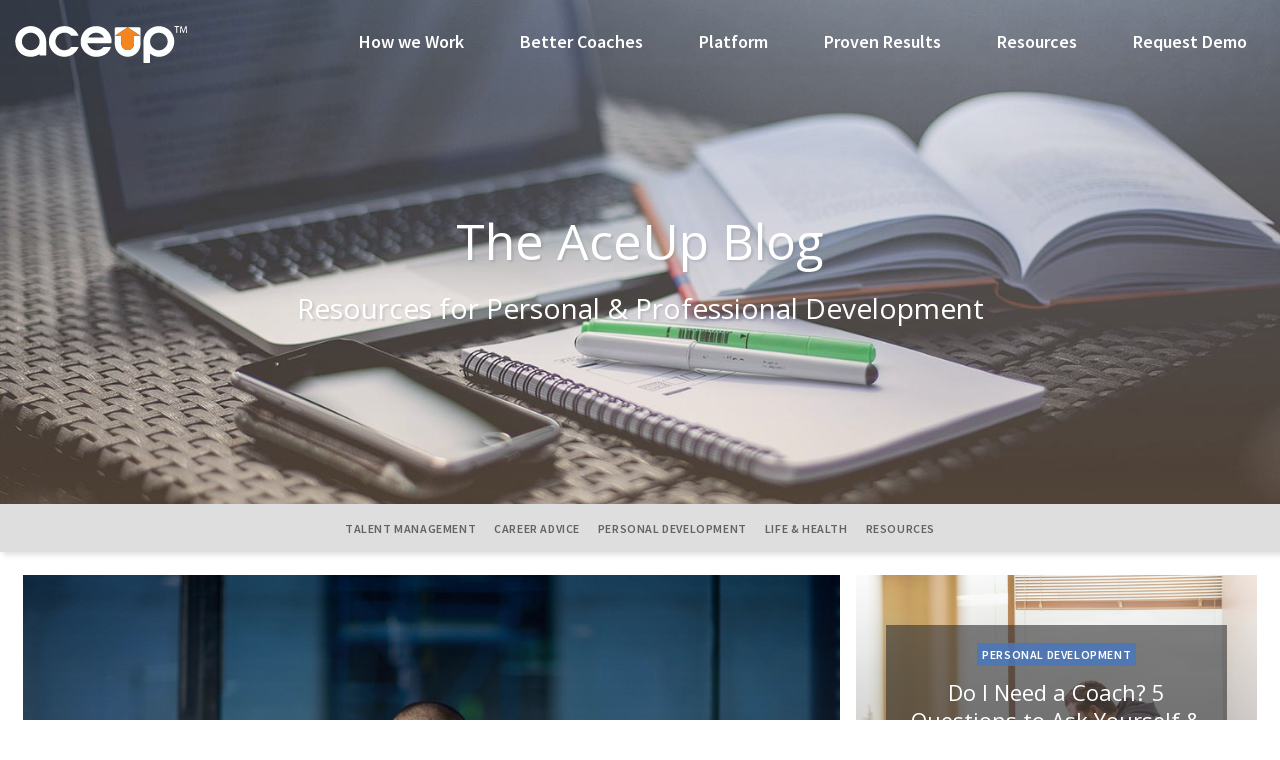

--- FILE ---
content_type: text/html; charset=UTF-8
request_url: https://blog.aceup.com/topic/outlook-on-life
body_size: 10007
content:
<!doctype html><!--[if lt IE 7]> <html class="no-js lt-ie9 lt-ie8 lt-ie7" lang="en-us" > <![endif]--><!--[if IE 7]>    <html class="no-js lt-ie9 lt-ie8" lang="en-us" >        <![endif]--><!--[if IE 8]>    <html class="no-js lt-ie9" lang="en-us" >               <![endif]--><!--[if gt IE 8]><!--><html class="no-js" lang="en-us"><!--<![endif]--><head>
    <meta charset="utf-8">
    <meta http-equiv="X-UA-Compatible" content="IE=edge,chrome=1">
    <meta name="author" content="AceUp">
    <meta name="description" content="outlook on life | Talent management experts, Executive Coaches, and Business &amp; HR leaders share their expertise to help you change your perspectives.">
    <meta name="generator" content="HubSpot">
    <title>The AceUp Blog | Change Your Perspectives | outlook on life</title>
    <link rel="shortcut icon" href="https://blog.aceup.com/hubfs/AceUp-favicon.ico-1.ico">
    
<meta name="viewport" content="width=device-width, initial-scale=1">

    <script src="/hs/hsstatic/jquery-libs/static-1.1/jquery/jquery-1.7.1.js"></script>
<script>hsjQuery = window['jQuery'];</script>
    <meta property="og:description" content="outlook on life | Talent management experts, Executive Coaches, and Business &amp; HR leaders share their expertise to help you change your perspectives.">
    <meta property="og:title" content="The AceUp Blog | Change Your Perspectives | outlook on life">
    <meta name="twitter:description" content="outlook on life | Talent management experts, Executive Coaches, and Business &amp; HR leaders share their expertise to help you change your perspectives.">
    <meta name="twitter:title" content="The AceUp Blog | Change Your Perspectives | outlook on life">

    

    
    <style>
a.cta_button{-moz-box-sizing:content-box !important;-webkit-box-sizing:content-box !important;box-sizing:content-box !important;vertical-align:middle}.hs-breadcrumb-menu{list-style-type:none;margin:0px 0px 0px 0px;padding:0px 0px 0px 0px}.hs-breadcrumb-menu-item{float:left;padding:10px 0px 10px 10px}.hs-breadcrumb-menu-divider:before{content:'›';padding-left:10px}.hs-featured-image-link{border:0}.hs-featured-image{float:right;margin:0 0 20px 20px;max-width:50%}@media (max-width: 568px){.hs-featured-image{float:none;margin:0;width:100%;max-width:100%}}.hs-screen-reader-text{clip:rect(1px, 1px, 1px, 1px);height:1px;overflow:hidden;position:absolute !important;width:1px}
</style>

<link rel="stylesheet" href="/hs/hsstatic/AsyncSupport/static-1.501/sass/rss_post_listing.css">
    

    
<!--  Added by GoogleAnalytics integration -->
<script>
var _hsp = window._hsp = window._hsp || [];
_hsp.push(['addPrivacyConsentListener', function(consent) { if (consent.allowed || (consent.categories && consent.categories.analytics)) {
  (function(i,s,o,g,r,a,m){i['GoogleAnalyticsObject']=r;i[r]=i[r]||function(){
  (i[r].q=i[r].q||[]).push(arguments)},i[r].l=1*new Date();a=s.createElement(o),
  m=s.getElementsByTagName(o)[0];a.async=1;a.src=g;m.parentNode.insertBefore(a,m)
})(window,document,'script','//www.google-analytics.com/analytics.js','ga');
  ga('create','UA-80280605-1','auto');
  ga('send','pageview');
}}]);
</script>

<!-- /Added by GoogleAnalytics integration -->

<!--  Added by GoogleAnalytics4 integration -->
<script>
var _hsp = window._hsp = window._hsp || [];
window.dataLayer = window.dataLayer || [];
function gtag(){dataLayer.push(arguments);}

var useGoogleConsentModeV2 = true;
var waitForUpdateMillis = 1000;


if (!window._hsGoogleConsentRunOnce) {
  window._hsGoogleConsentRunOnce = true;

  gtag('consent', 'default', {
    'ad_storage': 'denied',
    'analytics_storage': 'denied',
    'ad_user_data': 'denied',
    'ad_personalization': 'denied',
    'wait_for_update': waitForUpdateMillis
  });

  if (useGoogleConsentModeV2) {
    _hsp.push(['useGoogleConsentModeV2'])
  } else {
    _hsp.push(['addPrivacyConsentListener', function(consent){
      var hasAnalyticsConsent = consent && (consent.allowed || (consent.categories && consent.categories.analytics));
      var hasAdsConsent = consent && (consent.allowed || (consent.categories && consent.categories.advertisement));

      gtag('consent', 'update', {
        'ad_storage': hasAdsConsent ? 'granted' : 'denied',
        'analytics_storage': hasAnalyticsConsent ? 'granted' : 'denied',
        'ad_user_data': hasAdsConsent ? 'granted' : 'denied',
        'ad_personalization': hasAdsConsent ? 'granted' : 'denied'
      });
    }]);
  }
}

gtag('js', new Date());
gtag('set', 'developer_id.dZTQ1Zm', true);
gtag('config', 'G-N4758TWHPY');
</script>
<script async src="https://www.googletagmanager.com/gtag/js?id=G-N4758TWHPY"></script>

<!-- /Added by GoogleAnalytics4 integration -->

<!--  Added by GoogleTagManager integration -->
<script>
var _hsp = window._hsp = window._hsp || [];
window.dataLayer = window.dataLayer || [];
function gtag(){dataLayer.push(arguments);}

var useGoogleConsentModeV2 = true;
var waitForUpdateMillis = 1000;



var hsLoadGtm = function loadGtm() {
    if(window._hsGtmLoadOnce) {
      return;
    }

    if (useGoogleConsentModeV2) {

      gtag('set','developer_id.dZTQ1Zm',true);

      gtag('consent', 'default', {
      'ad_storage': 'denied',
      'analytics_storage': 'denied',
      'ad_user_data': 'denied',
      'ad_personalization': 'denied',
      'wait_for_update': waitForUpdateMillis
      });

      _hsp.push(['useGoogleConsentModeV2'])
    }

    (function(w,d,s,l,i){w[l]=w[l]||[];w[l].push({'gtm.start':
    new Date().getTime(),event:'gtm.js'});var f=d.getElementsByTagName(s)[0],
    j=d.createElement(s),dl=l!='dataLayer'?'&l='+l:'';j.async=true;j.src=
    'https://www.googletagmanager.com/gtm.js?id='+i+dl;f.parentNode.insertBefore(j,f);
    })(window,document,'script','dataLayer','GTM-MTCRB7J');

    window._hsGtmLoadOnce = true;
};

_hsp.push(['addPrivacyConsentListener', function(consent){
  if(consent.allowed || (consent.categories && consent.categories.analytics)){
    hsLoadGtm();
  }
}]);

</script>

<!-- /Added by GoogleTagManager integration -->


<!-- LinkedIn Pixel Code -->
<script type="text/javascript">
_linkedin_partner_id = "47689";
window._linkedin_data_partner_ids = window._linkedin_data_partner_ids || [];
window._linkedin_data_partner_ids.push(_linkedin_partner_id);
</script>
<script type="text/javascript">
(function(){var s = document.getElementsByTagName("script")[0];
var b = document.createElement("script");
b.type = "text/javascript";b.async = true;
b.src = "https://snap.licdn.com/li.lms-analytics/insight.min.js";
s.parentNode.insertBefore(b, s);})();
</script>
<noscript>
&lt;img  height="1" width="1" style="display:none;" alt="" src="https://dc.ads.linkedin.com/collect/?pid=47689&amp;amp;fmt=gif"&gt;
</noscript>
<!-- End LinkedIn Pixel Code -->

<!-- Google Tag Manager -->
<script>(function(w,d,s,l,i){w[l]=w[l]||[];w[l].push({'gtm.start':
new Date().getTime(),event:'gtm.js'});var f=d.getElementsByTagName(s)[0],
j=d.createElement(s),dl=l!='dataLayer'?'&l='+l:'';j.async=true;j.src=
'https://www.googletagmanager.com/gtm.js?id='+i+dl;f.parentNode.insertBefore(j,f);
})(window,document,'script','dataLayer','GTM-MTCRB7J');</script>
<!-- End Google Tag Manager -->
<script src="https://blog.aceup.com/hubfs/hub_generated/template_assets/1/5209817395/1742702897633/template_aceup-blogjs.js"></script>
<meta property="og:type" content="blog">
<meta name="twitter:card" content="summary">
<meta name="twitter:domain" content="blog.aceup.com">
<link rel="alternate" type="application/rss+xml" href="https://blog.aceup.com/rss.xml">
<script src="//platform.linkedin.com/in.js" type="text/javascript">
    lang: en_US
</script>

<meta http-equiv="content-language" content="en-us">
<link rel="stylesheet" href="//7052064.fs1.hubspotusercontent-na1.net/hubfs/7052064/hub_generated/template_assets/DEFAULT_ASSET/1767118704405/template_layout.min.css">


<link rel="stylesheet" href="https://blog.aceup.com/hubfs/hub_generated/template_assets/1/27561321859/1742702929503/template_aceup-blogstyle-2019.min.css">

<meta name="twitter:site" content="@AceUpOfficial">

</head>
<body class="   hs-blog-id-4172062297 hs-blog-listing" style="">
<!--  Added by GoogleTagManager integration -->
<noscript><iframe src="https://www.googletagmanager.com/ns.html?id=GTM-MTCRB7J" height="0" width="0" style="display:none;visibility:hidden"></iframe></noscript>

<!-- /Added by GoogleTagManager integration -->

    <div class="header-container-wrapper">
    <div class="header-container container-fluid">

<div class="row-fluid-wrapper row-depth-1 row-number-1 ">
<div class="row-fluid ">
<div class="span12 widget-span widget-type-global_group " style="" data-widget-type="global_group" data-x="0" data-w="12">
<div class="" data-global-widget-path="generated_global_groups/5022419777.html"><div class="row-fluid-wrapper row-depth-1 row-number-1 ">
<div class="row-fluid ">
<div class="span12 widget-span widget-type-cell top-header-section" style="" data-widget-type="cell" data-x="0" data-w="12">

<div class="row-fluid-wrapper row-depth-1 row-number-2 ">
<div class="row-fluid ">
<div class="span12 widget-span widget-type-cell " style="" data-widget-type="cell" data-x="0" data-w="12">

<div class="row-fluid-wrapper row-depth-1 row-number-3 ">
<div class="row-fluid ">
<div class="span3 widget-span widget-type-logo company-logo" style="" data-widget-type="logo" data-x="0" data-w="3">
<div class="cell-wrapper layout-widget-wrapper">
<span id="hs_cos_wrapper_module_14671344003014" class="hs_cos_wrapper hs_cos_wrapper_widget hs_cos_wrapper_type_logo" style="" data-hs-cos-general-type="widget" data-hs-cos-type="logo"><a href="https://www.aceup.com" id="hs-link-module_14671344003014" style="border-width:0px;border:0px;"><img src="https://s3.amazonaws.com/ace-up-www/assets/aceup-white.svg" class="hs-image-widget " height="40" style="height: auto;width:173px;border-width:0px;border:0px;" width="173" alt="The Marketplace for Quality Coaching | Ace-up" title="The Marketplace for Quality Coaching | Ace-up"></a></span></div><!--end layout-widget-wrapper -->
</div><!--end widget-span -->
<div class="span9 widget-span widget-type-menu custom-menu-primary" style="" data-widget-type="menu" data-x="3" data-w="9">
<div class="cell-wrapper layout-widget-wrapper">
<span id="hs_cos_wrapper_module_14671344003015" class="hs_cos_wrapper hs_cos_wrapper_widget hs_cos_wrapper_type_menu" style="" data-hs-cos-general-type="widget" data-hs-cos-type="menu"><div id="hs_menu_wrapper_module_14671344003015" class="hs-menu-wrapper active-branch flyouts hs-menu-flow-horizontal" role="navigation" data-sitemap-name="Ace_up_July2016-Sitemap" data-menu-id="27562097131" aria-label="Navigation Menu">
 <ul role="menu">
  <li class="hs-menu-item hs-menu-depth-1" role="none"><a href="https://aceup.com/how-we-work/" role="menuitem">How we Work</a></li>
  <li class="hs-menu-item hs-menu-depth-1" role="none"><a href="https://aceup.com/better-coaches/" role="menuitem">Better Coaches</a></li>
  <li class="hs-menu-item hs-menu-depth-1" role="none"><a href="https://aceup.com/platform/" role="menuitem">Platform</a></li>
  <li class="hs-menu-item hs-menu-depth-1" role="none"><a href="https://aceup.com/proven-results/" role="menuitem">Proven Results</a></li>
  <li class="hs-menu-item hs-menu-depth-1" role="none"><a href="https://aceup.com/resources/" role="menuitem">Resources</a></li>
  <li class="hs-menu-item hs-menu-depth-1" role="none"><a href="https://aceup.com/see-aceup-in-action/" role="menuitem">Request Demo</a></li>
 </ul>
</div></span></div><!--end layout-widget-wrapper -->
</div><!--end widget-span -->
</div><!--end row-->
</div><!--end row-wrapper -->

</div><!--end widget-span -->
</div><!--end row-->
</div><!--end row-wrapper -->

</div><!--end widget-span -->
</div><!--end row-->
</div><!--end row-wrapper -->
</div>
</div><!--end widget-span -->
</div><!--end row-->
</div><!--end row-wrapper -->

    </div><!--end header -->
</div><!--end header wrapper -->

<div class="body-container-wrapper">
    <div class="body-container container-fluid">

<div class="row-fluid-wrapper row-depth-1 row-number-1 ">
<div class="row-fluid ">
<div class="span12 widget-span widget-type-cell blog-main-page" style="" data-widget-type="cell" data-x="0" data-w="12">

<div class="row-fluid-wrapper row-depth-1 row-number-2 ">
<div class="row-fluid ">
<div class="span12 widget-span widget-type-cell " style="" data-widget-type="cell" data-x="0" data-w="12">

<div class="row-fluid-wrapper row-depth-1 row-number-3 ">
<div class="row-fluid ">
<div class="span12 widget-span widget-type-blog_content " style="" data-widget-type="blog_content" data-x="0" data-w="12">
<div class="blog-section">
    <div class="main-blog-header">
        <div class="main-header-content">
        <h1>The AceUp Blog</h1>
        <h2>Resources for Personal &amp; Professional Development</h2>
        </div>
    </div>
    <div class="category-menu">
        <ul>
            <li><a class="topic-link" href="https://blog.aceup.com/topic/talent-management">Talent Management</a></li>
            <li><a class="topic-link" href="https://blog.aceup.com/topic/career-advice">Career Advice</a></li>
            <li><a class="topic-link" href="https://blog.aceup.com/topic/personal-development">Personal Development</a></li>
            <li><a class="topic-link" href="https://blog.aceup.com/topic/healthy-living">Life &amp; Health</a></li>
            <li><a class="topic-link" href="https://blog.aceup.com/topic/resources">Resources</a></li>
        </ul>
    </div>
    <div class="blog-listing-wrapper cell-wrapper">
        
        <div class="mainblog-section2">
           
            
                <div class="blog-post-item">
                    <a href="https://blog.aceup.com/one-simple-thing-to-own-the-power-of-your-leadership" class="blog-link">
                        <div class="hs-featured-image-wrapper">
                            <div class="hs-featured-image" style="background-image: url(https://blog.aceup.com/hubfs/Blog_Imgs_Compressed/StockSnap_SMJLMCZMTN.jpg);">
                                <div class="post-item">
                                    <figcaption>
                                        <div class="post-header">
                                            
                                            
                                            
                                                <p class="feat-topic">Personal Development</p>
                                            
                                            
                                            
                                            <h3>One Simple Thing to Own the Power of Your Leadership</h3>
                                            <p class="author-date">April 25, 2019</p>
                                        </div>
                                    </figcaption>
                                </div>
                            </div>
                        </div>
                    </a>
                </div>
            
                <div class="blog-post-item">
                    <a href="https://blog.aceup.com/do-i-need-a-coach-5-questions-to-ask-yourself-find-out" class="blog-link">
                        <div class="hs-featured-image-wrapper">
                            <div class="hs-featured-image" style="background-image: url(https://blog.aceup.com/hubfs/Blog_Imgs_Compressed/linkedin-sales-navigator-403996.jpg);">
                                <div class="post-item">
                                    <figcaption>
                                        <div class="post-header">
                                            
                                            
                                            
                                                <p class="feat-topic">Personal Development</p>
                                            
                                            
                                            
                                            <h3>Do I Need a Coach? 5 Questions to Ask Yourself &amp; Find Out</h3>
                                            <p class="author-date">November 20, 2018</p>
                                        </div>
                                    </figcaption>
                                </div>
                            </div>
                        </div>
                    </a>
                </div>
            
                <div class="blog-post-item">
                    <a href="https://blog.aceup.com/coping-with-stress-in-your-life" class="blog-link">
                        <div class="hs-featured-image-wrapper">
                            <div class="hs-featured-image" style="background-image: url(https://blog.aceup.com/hubfs/Blog_Imgs_Compressed/breathing.jpg);">
                                <div class="post-item">
                                    <figcaption>
                                        <div class="post-header">
                                            
                                            
                                            
                                            
                                                <p class="feat-topic">Life &amp; Health</p>
                                            
                                            
                                            <h3>Coping with Stress in Your Life</h3>
                                            <p class="author-date">October 25, 2018</p>
                                        </div>
                                    </figcaption>
                                </div>
                            </div>
                        </div>
                    </a>
                </div>
            
                <div class="blog-post-item">
                    <a href="https://blog.aceup.com/advice-from-a-life-coach-catcalls-not-compliments" class="blog-link">
                        <div class="hs-featured-image-wrapper">
                            <div class="hs-featured-image" style="background-image: url(https://blog.aceup.com/hubfs/Blog_Images/tobias-zils-146116-unsplash.jpg);">
                                <div class="post-item">
                                    <figcaption>
                                        <div class="post-header">
                                            
                                            
                                            
                                                <p class="feat-topic">Personal Development</p>
                                            
                                            
                                            
                                            <h3>Advice from a Life Coach: Catcalls are Not Compliments</h3>
                                            <p class="author-date">February 22, 2018</p>
                                        </div>
                                    </figcaption>
                                </div>
                            </div>
                        </div>
                    </a>
                </div>
            
                <div class="blog-post-item">
                    <a href="https://blog.aceup.com/the-success-formula-according-to-executive-coach-flexing-your-pecs" class="blog-link">
                        <div class="hs-featured-image-wrapper">
                            <div class="hs-featured-image" style="background-image: url(https://blog.aceup.com/hubfs/Blog_Images/rawpixel-com-256641.jpg);">
                                <div class="post-item">
                                    <figcaption>
                                        <div class="post-header">
                                            
                                            
                                            
                                                <p class="feat-topic">Personal Development</p>
                                            
                                            
                                            
                                            <h3>The Success Formula According to an Executive Coach: Flexing Your PECS</h3>
                                            <p class="author-date">February 6, 2018</p>
                                        </div>
                                    </figcaption>
                                </div>
                            </div>
                        </div>
                    </a>
                </div>
            
                <div class="blog-post-item">
                    <a href="https://blog.aceup.com/being-present-makes-space-for-a-better-decision-making-process" class="blog-link">
                        <div class="hs-featured-image-wrapper">
                            <div class="hs-featured-image" style="background-image: url(https://blog.aceup.com/hubfs/Blog_Images/chalis007-189517.jpg);">
                                <div class="post-item">
                                    <figcaption>
                                        <div class="post-header">
                                            
                                            
                                            
                                                <p class="feat-topic">Personal Development</p>
                                            
                                            
                                            
                                            <h3>Being Present Makes Space for a Better Decision Making Process</h3>
                                            <p class="author-date">January 30, 2018</p>
                                        </div>
                                    </figcaption>
                                </div>
                            </div>
                        </div>
                    </a>
                </div>
            
                <div class="blog-post-item">
                    <a href="https://blog.aceup.com/fostering-positive-emotions-how-to-be-positive" class="blog-link">
                        <div class="hs-featured-image-wrapper">
                            <div class="hs-featured-image" style="background-image: url(https://blog.aceup.com/hubfs/Blog_Images/bike.jpg);">
                                <div class="post-item">
                                    <figcaption>
                                        <div class="post-header">
                                            
                                            
                                            
                                                <p class="feat-topic">Personal Development</p>
                                            
                                            
                                            
                                            <h3>Fostering Positive Emotions: How to Be Positive &amp; Improve Your Life</h3>
                                            <p class="author-date">June 6, 2017</p>
                                        </div>
                                    </figcaption>
                                </div>
                            </div>
                        </div>
                    </a>
                </div>
            
                <div class="blog-post-item">
                    <a href="https://blog.aceup.com/promotion-or-prevention-whats-your-focus-self-awareness" class="blog-link">
                        <div class="hs-featured-image-wrapper">
                            <div class="hs-featured-image" style="background-image: url(https://blog.aceup.com/hubfs/promotion_prevention.jpg);">
                                <div class="post-item">
                                    <figcaption>
                                        <div class="post-header">
                                            
                                            
                                            
                                                <p class="feat-topic">Personal Development</p>
                                            
                                            
                                            
                                            <h3>Promotion or Prevention: What’s Your Focus?</h3>
                                            <p class="author-date">February 7, 2017</p>
                                        </div>
                                    </figcaption>
                                </div>
                            </div>
                        </div>
                    </a>
                </div>
            
        </div>
        
            <div class="blog-pagination">
                
                <a class="all-posts-link" href="https://blog.aceup.com/all">All posts</a>
                
            </div>
        
    </div>
</div></div>

</div><!--end row-->
</div><!--end row-wrapper -->

<div class="row-fluid-wrapper row-depth-1 row-number-4 ">
<div class="row-fluid ">
<div class="span12 widget-span widget-type-raw_jinja " style="" data-widget-type="raw_jinja" data-x="0" data-w="12">

<style>
.ftr-img {
    background-image:url("");
    background-size:cover;
    background-position:center;
    background-repeat: no-repeat;
}
</style></div><!--end widget-span -->

</div><!--end row-->
</div><!--end row-wrapper -->

</div><!--end widget-span -->
</div><!--end row-->
</div><!--end row-wrapper -->

<div class="row-fluid-wrapper row-depth-1 row-number-5 ">
<div class="row-fluid ">
<div class="span12 widget-span widget-type-cell blog-content-container stack-content" style="" data-widget-type="cell" data-x="0" data-w="12">

<div class="row-fluid-wrapper row-depth-1 row-number-6 ">
<div class="row-fluid ">
 <div></div> 
<div class="span3 widget-span widget-type-cell side-nav sidebar" style="" data-widget-type="cell" data-x="9" data-w="3">

<div class="row-fluid-wrapper row-depth-1 row-number-1 ">
<div class="row-fluid ">
<div class="span12 widget-span widget-type-google_search search-box" style="" data-widget-type="google_search" data-x="0" data-w="12">
<div class="cell-wrapper layout-widget-wrapper">
<span id="hs_cos_wrapper_module_1492177323489806" class="hs_cos_wrapper hs_cos_wrapper_widget hs_cos_wrapper_type_google_search" style="" data-hs-cos-general-type="widget" data-hs-cos-type="google_search">        <div id="hs-search-module" class="hs-search-module hs-search-module-8721">
            <form class="hs-form">
                <div class="field" role="search">
                    <label for="hs-search-8721">Search this site on Google</label>
                    <div class="input">
                        <input type="text" id="hs-search-8721" class="hs-input" value="">
                        <a class="hs-button primary"></a>
                    </div>
                </div>
            </form>
        </div>
        <script>
    function hsOnReadyGoogleSearch_8721() {
      var url           = 'http://google.com/search?q=site:' + location.protocol + '//' + location.hostname + ' ';
      var $searchModule = document.querySelector('.hs-search-module-8721');
      var $input        = $searchModule.querySelector('input');
      var $button       = $searchModule.querySelector('.hs-button.primary');
      if (false) {
          $input.value = decodeURIComponent(location.pathname.split('/').join(' ').split('.').join(' ').split('-').join(' ').split('_').join(''));
      }

      $button.addEventListener('click', function(){
          var newUrl = url + $input.value;
          var win = window.open(newUrl, '_blank');
          if (win) {
              win.focus();
          } else {
              location.href = newUrl;
          }
      });
      $input.addEventListener('keypress', function(e){
          if (e.keyCode !== 13) return;
          e.preventDefault();
          $button.click();
      });
    }

    if (document.readyState === "complete" ||
    (document.readyState !== "loading" && !document.documentElement.doScroll)
    ) {
        hsOnReadyGoogleSearch_8721();
    } else {
        document.addEventListener("DOMContentLoaded", hsOnReadyGoogleSearch_8721);
    }
</script>

</span></div><!--end layout-widget-wrapper -->
</div><!--end widget-span -->
</div><!--end row-->
</div><!--end row-wrapper -->

<div class="row-fluid-wrapper row-depth-1 row-number-2 ">
<div class="row-fluid ">
<div class="span12 widget-span widget-type-post_listing popular-posts" style="" data-widget-type="post_listing" data-x="0" data-w="12">
<div class="cell-wrapper layout-widget-wrapper">
<span id="hs_cos_wrapper_module_1493651172538504" class="hs_cos_wrapper hs_cos_wrapper_widget hs_cos_wrapper_type_post_listing" style="" data-hs-cos-general-type="widget" data-hs-cos-type="post_listing"><div class="block">
  <h3>Read More</h3>
  <div class="widget-module">
    <ul class="hs-hash-1747110417-1767331056608">
    </ul>
  </div>
</div>
</span></div><!--end layout-widget-wrapper -->
</div><!--end widget-span -->
</div><!--end row-->
</div><!--end row-wrapper -->

<div class="row-fluid-wrapper row-depth-1 row-number-3 ">
<div class="row-fluid ">
<div class="span12 widget-span widget-type-cta " style="" data-widget-type="cta" data-x="0" data-w="12">
<div class="cell-wrapper layout-widget-wrapper">
<span id="hs_cos_wrapper_module_149496840708175" class="hs_cos_wrapper hs_cos_wrapper_widget hs_cos_wrapper_type_cta" style="" data-hs-cos-general-type="widget" data-hs-cos-type="cta"><!--HubSpot Call-to-Action Code --><span class="hs-cta-wrapper" id="hs-cta-wrapper-44e6250e-93fe-4e86-a075-dfc2b776e7e2"><span class="hs-cta-node hs-cta-44e6250e-93fe-4e86-a075-dfc2b776e7e2" id="hs-cta-44e6250e-93fe-4e86-a075-dfc2b776e7e2"><!--[if lte IE 8]><div id="hs-cta-ie-element"></div><![endif]--><a href="https://cta-redirect.hubspot.com/cta/redirect/2320222/44e6250e-93fe-4e86-a075-dfc2b776e7e2" target="_blank" rel="noopener"><img class="hs-cta-img" id="hs-cta-img-44e6250e-93fe-4e86-a075-dfc2b776e7e2" style="border-width:0px;" height="268" width="300" src="https://no-cache.hubspot.com/cta/default/2320222/44e6250e-93fe-4e86-a075-dfc2b776e7e2.png" alt="AceUp Coaching Guide"></a></span><script charset="utf-8" src="/hs/cta/cta/current.js"></script><script type="text/javascript"> hbspt.cta._relativeUrls=true;hbspt.cta.load(2320222, '44e6250e-93fe-4e86-a075-dfc2b776e7e2', {"useNewLoader":"true","region":"na1"}); </script></span><!-- end HubSpot Call-to-Action Code --></span></div><!--end layout-widget-wrapper -->
</div><!--end widget-span -->
</div><!--end row-->
</div><!--end row-wrapper -->

<div class="row-fluid-wrapper row-depth-1 row-number-4 ">
<div class="row-fluid ">
<div class="span12 widget-span widget-type-post_filter filter-topics" style="" data-widget-type="post_filter" data-x="0" data-w="12">
<div class="cell-wrapper layout-widget-wrapper">
<span id="hs_cos_wrapper_module_1492178956920953" class="hs_cos_wrapper hs_cos_wrapper_widget hs_cos_wrapper_type_post_filter" style="" data-hs-cos-general-type="widget" data-hs-cos-type="post_filter"><div class="block">
  <h3>Articles by Topic</h3>
  <div class="widget-module">
    <ul>
      
        <li>
          <a href="https://blog.aceup.com/topic/talent-management">talent management <span class="filter-link-count" dir="ltr">(53)</span></a>
        </li>
      
        <li>
          <a href="https://blog.aceup.com/topic/career-advice">career advice <span class="filter-link-count" dir="ltr">(43)</span></a>
        </li>
      
        <li>
          <a href="https://blog.aceup.com/topic/leadership">leadership <span class="filter-link-count" dir="ltr">(42)</span></a>
        </li>
      
        <li>
          <a href="https://blog.aceup.com/topic/personal-development">personal development <span class="filter-link-count" dir="ltr">(36)</span></a>
        </li>
      
        <li>
          <a href="https://blog.aceup.com/topic/business-essentials">business essentials <span class="filter-link-count" dir="ltr">(34)</span></a>
        </li>
      
        <li>
          <a href="https://blog.aceup.com/topic/executive-coaching">executive coaching <span class="filter-link-count" dir="ltr">(26)</span></a>
        </li>
      
        <li>
          <a href="https://blog.aceup.com/topic/workplace-culture">workplace culture <span class="filter-link-count" dir="ltr">(25)</span></a>
        </li>
      
        <li>
          <a href="https://blog.aceup.com/topic/career-growth">career growth <span class="filter-link-count" dir="ltr">(24)</span></a>
        </li>
      
        <li>
          <a href="https://blog.aceup.com/topic/management">management <span class="filter-link-count" dir="ltr">(20)</span></a>
        </li>
      
        <li>
          <a href="https://blog.aceup.com/topic/employee-training">employee training <span class="filter-link-count" dir="ltr">(19)</span></a>
        </li>
      
        <li style="display:none;">
          <a href="https://blog.aceup.com/topic/life-skills">life skills <span class="filter-link-count" dir="ltr">(19)</span></a>
        </li>
      
        <li style="display:none;">
          <a href="https://blog.aceup.com/topic/communication">communication <span class="filter-link-count" dir="ltr">(18)</span></a>
        </li>
      
        <li style="display:none;">
          <a href="https://blog.aceup.com/topic/business-strategy">business strategy <span class="filter-link-count" dir="ltr">(17)</span></a>
        </li>
      
        <li style="display:none;">
          <a href="https://blog.aceup.com/topic/professional-development">professional development <span class="filter-link-count" dir="ltr">(17)</span></a>
        </li>
      
        <li style="display:none;">
          <a href="https://blog.aceup.com/topic/self-improvement">self-improvement <span class="filter-link-count" dir="ltr">(17)</span></a>
        </li>
      
        <li style="display:none;">
          <a href="https://blog.aceup.com/topic/employee-retention">employee retention <span class="filter-link-count" dir="ltr">(16)</span></a>
        </li>
      
        <li style="display:none;">
          <a href="https://blog.aceup.com/topic/adapting">adapting <span class="filter-link-count" dir="ltr">(15)</span></a>
        </li>
      
        <li style="display:none;">
          <a href="https://blog.aceup.com/topic/managing-yourself">managing yourself <span class="filter-link-count" dir="ltr">(15)</span></a>
        </li>
      
        <li style="display:none;">
          <a href="https://blog.aceup.com/topic/resources">resources <span class="filter-link-count" dir="ltr">(14)</span></a>
        </li>
      
        <li style="display:none;">
          <a href="https://blog.aceup.com/topic/coaching">#Coaching <span class="filter-link-count" dir="ltr">(13)</span></a>
        </li>
      
        <li style="display:none;">
          <a href="https://blog.aceup.com/topic/human-resources">human resources <span class="filter-link-count" dir="ltr">(12)</span></a>
        </li>
      
        <li style="display:none;">
          <a href="https://blog.aceup.com/topic/team-development">team development <span class="filter-link-count" dir="ltr">(12)</span></a>
        </li>
      
        <li style="display:none;">
          <a href="https://blog.aceup.com/topic/career-coaching">career coaching <span class="filter-link-count" dir="ltr">(11)</span></a>
        </li>
      
        <li style="display:none;">
          <a href="https://blog.aceup.com/topic/healthy-living">healthy living <span class="filter-link-count" dir="ltr">(11)</span></a>
        </li>
      
        <li style="display:none;">
          <a href="https://blog.aceup.com/topic/employee-engagement">employee engagement <span class="filter-link-count" dir="ltr">(10)</span></a>
        </li>
      
        <li style="display:none;">
          <a href="https://blog.aceup.com/topic/employee-morale">employee morale <span class="filter-link-count" dir="ltr">(10)</span></a>
        </li>
      
        <li style="display:none;">
          <a href="https://blog.aceup.com/topic/career-transition">career transition <span class="filter-link-count" dir="ltr">(9)</span></a>
        </li>
      
        <li style="display:none;">
          <a href="https://blog.aceup.com/topic/millennials">millennials <span class="filter-link-count" dir="ltr">(9)</span></a>
        </li>
      
        <li style="display:none;">
          <a href="https://blog.aceup.com/topic/performance-improvement">performance improvement <span class="filter-link-count" dir="ltr">(9)</span></a>
        </li>
      
        <li style="display:none;">
          <a href="https://blog.aceup.com/topic/team-building">team building <span class="filter-link-count" dir="ltr">(9)</span></a>
        </li>
      
        <li style="display:none;">
          <a href="https://blog.aceup.com/topic/outlook-on-life">outlook on life <span class="filter-link-count" dir="ltr">(8)</span></a>
        </li>
      
        <li style="display:none;">
          <a href="https://blog.aceup.com/topic/resume-help">resume help <span class="filter-link-count" dir="ltr">(8)</span></a>
        </li>
      
        <li style="display:none;">
          <a href="https://blog.aceup.com/topic/confidence">confidence <span class="filter-link-count" dir="ltr">(7)</span></a>
        </li>
      
        <li style="display:none;">
          <a href="https://blog.aceup.com/topic/interview-skills">interview skills <span class="filter-link-count" dir="ltr">(7)</span></a>
        </li>
      
        <li style="display:none;">
          <a href="https://blog.aceup.com/topic/job-interview">job interview <span class="filter-link-count" dir="ltr">(7)</span></a>
        </li>
      
        <li style="display:none;">
          <a href="https://blog.aceup.com/topic/leader">leader <span class="filter-link-count" dir="ltr">(7)</span></a>
        </li>
      
        <li style="display:none;">
          <a href="https://blog.aceup.com/topic/psychological-safety">psychological safety <span class="filter-link-count" dir="ltr">(7)</span></a>
        </li>
      
        <li style="display:none;">
          <a href="https://blog.aceup.com/topic/small-talk">small talk <span class="filter-link-count" dir="ltr">(7)</span></a>
        </li>
      
        <li style="display:none;">
          <a href="https://blog.aceup.com/topic/stress-management">stress management <span class="filter-link-count" dir="ltr">(7)</span></a>
        </li>
      
        <li style="display:none;">
          <a href="https://blog.aceup.com/topic/developing-habits">developing habits <span class="filter-link-count" dir="ltr">(6)</span></a>
        </li>
      
        <li style="display:none;">
          <a href="https://blog.aceup.com/topic/job-search">job search <span class="filter-link-count" dir="ltr">(6)</span></a>
        </li>
      
        <li style="display:none;">
          <a href="https://blog.aceup.com/topic/knowledge">knowledge <span class="filter-link-count" dir="ltr">(6)</span></a>
        </li>
      
        <li style="display:none;">
          <a href="https://blog.aceup.com/topic/life-coaching">life coaching <span class="filter-link-count" dir="ltr">(6)</span></a>
        </li>
      
        <li style="display:none;">
          <a href="https://blog.aceup.com/topic/networking-skills">networking skills <span class="filter-link-count" dir="ltr">(6)</span></a>
        </li>
      
        <li style="display:none;">
          <a href="https://blog.aceup.com/topic/diversity">diversity <span class="filter-link-count" dir="ltr">(5)</span></a>
        </li>
      
        <li style="display:none;">
          <a href="https://blog.aceup.com/topic/employee-benefits">employee benefits <span class="filter-link-count" dir="ltr">(5)</span></a>
        </li>
      
        <li style="display:none;">
          <a href="https://blog.aceup.com/topic/hybrid-work">hybrid work <span class="filter-link-count" dir="ltr">(5)</span></a>
        </li>
      
        <li style="display:none;">
          <a href="https://blog.aceup.com/topic/meditation">meditation <span class="filter-link-count" dir="ltr">(5)</span></a>
        </li>
      
        <li style="display:none;">
          <a href="https://blog.aceup.com/topic/women-empowerment">women empowerment <span class="filter-link-count" dir="ltr">(5)</span></a>
        </li>
      
        <li style="display:none;">
          <a href="https://blog.aceup.com/topic/work-life-balance">work/life balance <span class="filter-link-count" dir="ltr">(5)</span></a>
        </li>
      
        <li style="display:none;">
          <a href="https://blog.aceup.com/topic/diversity-and-inclusion">diversity and inclusion <span class="filter-link-count" dir="ltr">(4)</span></a>
        </li>
      
        <li style="display:none;">
          <a href="https://blog.aceup.com/topic/entrepreneurship">entrepreneurship <span class="filter-link-count" dir="ltr">(4)</span></a>
        </li>
      
        <li style="display:none;">
          <a href="https://blog.aceup.com/topic/gaining-influence">gaining influence <span class="filter-link-count" dir="ltr">(4)</span></a>
        </li>
      
        <li style="display:none;">
          <a href="https://blog.aceup.com/topic/inclusion">inclusion <span class="filter-link-count" dir="ltr">(4)</span></a>
        </li>
      
        <li style="display:none;">
          <a href="https://blog.aceup.com/topic/nutrition">nutrition <span class="filter-link-count" dir="ltr">(4)</span></a>
        </li>
      
        <li style="display:none;">
          <a href="https://blog.aceup.com/topic/organizational">organizational <span class="filter-link-count" dir="ltr">(4)</span></a>
        </li>
      
        <li style="display:none;">
          <a href="https://blog.aceup.com/topic/public-speaking">public speaking <span class="filter-link-count" dir="ltr">(4)</span></a>
        </li>
      
        <li style="display:none;">
          <a href="https://blog.aceup.com/topic/sales">sales <span class="filter-link-count" dir="ltr">(4)</span></a>
        </li>
      
        <li style="display:none;">
          <a href="https://blog.aceup.com/topic/work-from-home">work from home <span class="filter-link-count" dir="ltr">(4)</span></a>
        </li>
      
        <li style="display:none;">
          <a href="https://blog.aceup.com/topic/branding">branding <span class="filter-link-count" dir="ltr">(3)</span></a>
        </li>
      
        <li style="display:none;">
          <a href="https://blog.aceup.com/topic/change-management">change management <span class="filter-link-count" dir="ltr">(3)</span></a>
        </li>
      
        <li style="display:none;">
          <a href="https://blog.aceup.com/topic/coaches">coaches <span class="filter-link-count" dir="ltr">(3)</span></a>
        </li>
      
        <li style="display:none;">
          <a href="https://blog.aceup.com/topic/conversation-skills">conversation skills <span class="filter-link-count" dir="ltr">(3)</span></a>
        </li>
      
        <li style="display:none;">
          <a href="https://blog.aceup.com/topic/cultural-transformation">cultural transformation <span class="filter-link-count" dir="ltr">(3)</span></a>
        </li>
      
        <li style="display:none;">
          <a href="https://blog.aceup.com/topic/growth-mindset">growth mindset <span class="filter-link-count" dir="ltr">(3)</span></a>
        </li>
      
        <li style="display:none;">
          <a href="https://blog.aceup.com/topic/healthy-eating">healthy eating <span class="filter-link-count" dir="ltr">(3)</span></a>
        </li>
      
        <li style="display:none;">
          <a href="https://blog.aceup.com/topic/healthy-lifestyle">healthy lifestyle <span class="filter-link-count" dir="ltr">(3)</span></a>
        </li>
      
        <li style="display:none;">
          <a href="https://blog.aceup.com/topic/hiring">hiring <span class="filter-link-count" dir="ltr">(3)</span></a>
        </li>
      
        <li style="display:none;">
          <a href="https://blog.aceup.com/topic/new-managers">new managers <span class="filter-link-count" dir="ltr">(3)</span></a>
        </li>
      
        <li style="display:none;">
          <a href="https://blog.aceup.com/topic/pandemic">pandemic <span class="filter-link-count" dir="ltr">(3)</span></a>
        </li>
      
        <li style="display:none;">
          <a href="https://blog.aceup.com/topic/resume">resume <span class="filter-link-count" dir="ltr">(3)</span></a>
        </li>
      
        <li style="display:none;">
          <a href="https://blog.aceup.com/topic/salary">salary <span class="filter-link-count" dir="ltr">(3)</span></a>
        </li>
      
        <li style="display:none;">
          <a href="https://blog.aceup.com/topic/tech">tech <span class="filter-link-count" dir="ltr">(3)</span></a>
        </li>
      
        <li style="display:none;">
          <a href="https://blog.aceup.com/topic/budgeting">budgeting <span class="filter-link-count" dir="ltr">(2)</span></a>
        </li>
      
        <li style="display:none;">
          <a href="https://blog.aceup.com/topic/business-proposals">business proposals <span class="filter-link-count" dir="ltr">(2)</span></a>
        </li>
      
        <li style="display:none;">
          <a href="https://blog.aceup.com/topic/coach-interviews">coach interviews <span class="filter-link-count" dir="ltr">(2)</span></a>
        </li>
      
        <li style="display:none;">
          <a href="https://blog.aceup.com/topic/creativity">creativity <span class="filter-link-count" dir="ltr">(2)</span></a>
        </li>
      
        <li style="display:none;">
          <a href="https://blog.aceup.com/topic/dress-for-work">dress for work <span class="filter-link-count" dir="ltr">(2)</span></a>
        </li>
      
        <li style="display:none;">
          <a href="https://blog.aceup.com/topic/executive-presence">executive presence <span class="filter-link-count" dir="ltr">(2)</span></a>
        </li>
      
        <li style="display:none;">
          <a href="https://blog.aceup.com/topic/feedback">feedback <span class="filter-link-count" dir="ltr">(2)</span></a>
        </li>
      
        <li style="display:none;">
          <a href="https://blog.aceup.com/topic/finances">finances <span class="filter-link-count" dir="ltr">(2)</span></a>
        </li>
      
        <li style="display:none;">
          <a href="https://blog.aceup.com/topic/financing">financing <span class="filter-link-count" dir="ltr">(2)</span></a>
        </li>
      
        <li style="display:none;">
          <a href="https://blog.aceup.com/topic/health-coaching">health coaching <span class="filter-link-count" dir="ltr">(2)</span></a>
        </li>
      
        <li style="display:none;">
          <a href="https://blog.aceup.com/topic/interview-tips">interview tips <span class="filter-link-count" dir="ltr">(2)</span></a>
        </li>
      
        <li style="display:none;">
          <a href="https://blog.aceup.com/topic/leadership-development">leadership development <span class="filter-link-count" dir="ltr">(2)</span></a>
        </li>
      
        <li style="display:none;">
          <a href="https://blog.aceup.com/topic/mental-health">mental health <span class="filter-link-count" dir="ltr">(2)</span></a>
        </li>
      
        <li style="display:none;">
          <a href="https://blog.aceup.com/topic/personal-finances">personal finances <span class="filter-link-count" dir="ltr">(2)</span></a>
        </li>
      
        <li style="display:none;">
          <a href="https://blog.aceup.com/topic/personal-narrative">personal narrative <span class="filter-link-count" dir="ltr">(2)</span></a>
        </li>
      
        <li style="display:none;">
          <a href="https://blog.aceup.com/topic/pitching">pitching <span class="filter-link-count" dir="ltr">(2)</span></a>
        </li>
      
        <li style="display:none;">
          <a href="https://blog.aceup.com/topic/post-interview-etiquette">post-interview etiquette <span class="filter-link-count" dir="ltr">(2)</span></a>
        </li>
      
        <li style="display:none;">
          <a href="https://blog.aceup.com/topic/productivity">productivity <span class="filter-link-count" dir="ltr">(2)</span></a>
        </li>
      
        <li style="display:none;">
          <a href="https://blog.aceup.com/topic/unconscious-bias">unconscious bias <span class="filter-link-count" dir="ltr">(2)</span></a>
        </li>
      
        <li style="display:none;">
          <a href="https://blog.aceup.com/topic/vuca">vuca <span class="filter-link-count" dir="ltr">(2)</span></a>
        </li>
      
        <li style="display:none;">
          <a href="https://blog.aceup.com/topic/well-being">well-being <span class="filter-link-count" dir="ltr">(2)</span></a>
        </li>
      
        <li style="display:none;">
          <a href="https://blog.aceup.com/topic/healthcare">Healthcare <span class="filter-link-count" dir="ltr">(1)</span></a>
        </li>
      
        <li style="display:none;">
          <a href="https://blog.aceup.com/topic/insider">Insider <span class="filter-link-count" dir="ltr">(1)</span></a>
        </li>
      
        <li style="display:none;">
          <a href="https://blog.aceup.com/topic/physicians">Physicians <span class="filter-link-count" dir="ltr">(1)</span></a>
        </li>
      
        <li style="display:none;">
          <a href="https://blog.aceup.com/topic/agile">agile <span class="filter-link-count" dir="ltr">(1)</span></a>
        </li>
      
        <li style="display:none;">
          <a href="https://blog.aceup.com/topic/belonging">belonging <span class="filter-link-count" dir="ltr">(1)</span></a>
        </li>
      
        <li style="display:none;">
          <a href="https://blog.aceup.com/topic/bias">bias <span class="filter-link-count" dir="ltr">(1)</span></a>
        </li>
      
        <li style="display:none;">
          <a href="https://blog.aceup.com/topic/bosses">bosses <span class="filter-link-count" dir="ltr">(1)</span></a>
        </li>
      
        <li style="display:none;">
          <a href="https://blog.aceup.com/topic/brand-message">brand message <span class="filter-link-count" dir="ltr">(1)</span></a>
        </li>
      
        <li style="display:none;">
          <a href="https://blog.aceup.com/topic/burnout">burnout <span class="filter-link-count" dir="ltr">(1)</span></a>
        </li>
      
        <li style="display:none;">
          <a href="https://blog.aceup.com/topic/business-plans">business plans <span class="filter-link-count" dir="ltr">(1)</span></a>
        </li>
      
        <li style="display:none;">
          <a href="https://blog.aceup.com/topic/career-advancement">career advancement <span class="filter-link-count" dir="ltr">(1)</span></a>
        </li>
      
        <li style="display:none;">
          <a href="https://blog.aceup.com/topic/coaching-employees">coaching employees <span class="filter-link-count" dir="ltr">(1)</span></a>
        </li>
      
        <li style="display:none;">
          <a href="https://blog.aceup.com/topic/collaboration">collaboration <span class="filter-link-count" dir="ltr">(1)</span></a>
        </li>
      
        <li style="display:none;">
          <a href="https://blog.aceup.com/topic/college">college <span class="filter-link-count" dir="ltr">(1)</span></a>
        </li>
      
        <li style="display:none;">
          <a href="https://blog.aceup.com/topic/college-applications">college applications <span class="filter-link-count" dir="ltr">(1)</span></a>
        </li>
      
        <li style="display:none;">
          <a href="https://blog.aceup.com/topic/college-essays">college essays <span class="filter-link-count" dir="ltr">(1)</span></a>
        </li>
      
        <li style="display:none;">
          <a href="https://blog.aceup.com/topic/compassionate-leadership">compassionate leadership <span class="filter-link-count" dir="ltr">(1)</span></a>
        </li>
      
        <li style="display:none;">
          <a href="https://blog.aceup.com/topic/conflict-management">conflict management <span class="filter-link-count" dir="ltr">(1)</span></a>
        </li>
      
        <li style="display:none;">
          <a href="https://blog.aceup.com/topic/consulting">consulting <span class="filter-link-count" dir="ltr">(1)</span></a>
        </li>
      
        <li style="display:none;">
          <a href="https://blog.aceup.com/topic/cover-letter-help">cover letter help <span class="filter-link-count" dir="ltr">(1)</span></a>
        </li>
      
        <li style="display:none;">
          <a href="https://blog.aceup.com/topic/curiosity">curiosity <span class="filter-link-count" dir="ltr">(1)</span></a>
        </li>
      
        <li style="display:none;">
          <a href="https://blog.aceup.com/topic/customer-acquisition">customer acquisition <span class="filter-link-count" dir="ltr">(1)</span></a>
        </li>
      
        <li style="display:none;">
          <a href="https://blog.aceup.com/topic/dietitians">dietitians <span class="filter-link-count" dir="ltr">(1)</span></a>
        </li>
      
        <li style="display:none;">
          <a href="https://blog.aceup.com/topic/difficult-coworkers">difficult coworkers <span class="filter-link-count" dir="ltr">(1)</span></a>
        </li>
      
        <li style="display:none;">
          <a href="https://blog.aceup.com/topic/eating-at-work">eating at work <span class="filter-link-count" dir="ltr">(1)</span></a>
        </li>
      
        <li style="display:none;">
          <a href="https://blog.aceup.com/topic/email-marketing">email marketing <span class="filter-link-count" dir="ltr">(1)</span></a>
        </li>
      
        <li style="display:none;">
          <a href="https://blog.aceup.com/topic/executive-summary">executive summary <span class="filter-link-count" dir="ltr">(1)</span></a>
        </li>
      
        <li style="display:none;">
          <a href="https://blog.aceup.com/topic/free-consultations">free consultations <span class="filter-link-count" dir="ltr">(1)</span></a>
        </li>
      
        <li style="display:none;">
          <a href="https://blog.aceup.com/topic/good-fat">good fat <span class="filter-link-count" dir="ltr">(1)</span></a>
        </li>
      
        <li style="display:none;">
          <a href="https://blog.aceup.com/topic/group-coaching">group coaching <span class="filter-link-count" dir="ltr">(1)</span></a>
        </li>
      
        <li style="display:none;">
          <a href="https://blog.aceup.com/topic/holiday-survival">holiday survival <span class="filter-link-count" dir="ltr">(1)</span></a>
        </li>
      
        <li style="display:none;">
          <a href="https://blog.aceup.com/topic/how-to-write-a-cover-letter">how to write a cover letter <span class="filter-link-count" dir="ltr">(1)</span></a>
        </li>
      
        <li style="display:none;">
          <a href="https://blog.aceup.com/topic/imposter-syndrome">imposter syndrome <span class="filter-link-count" dir="ltr">(1)</span></a>
        </li>
      
        <li style="display:none;">
          <a href="https://blog.aceup.com/topic/job-descriptions">job descriptions <span class="filter-link-count" dir="ltr">(1)</span></a>
        </li>
      
        <li style="display:none;">
          <a href="https://blog.aceup.com/topic/job-follow-up">job follow-up <span class="filter-link-count" dir="ltr">(1)</span></a>
        </li>
      
        <li style="display:none;">
          <a href="https://blog.aceup.com/topic/learning">learning <span class="filter-link-count" dir="ltr">(1)</span></a>
        </li>
      
        <li style="display:none;">
          <a href="https://blog.aceup.com/topic/leaving-a-job">leaving a job <span class="filter-link-count" dir="ltr">(1)</span></a>
        </li>
      
        <li style="display:none;">
          <a href="https://blog.aceup.com/topic/listening">listening <span class="filter-link-count" dir="ltr">(1)</span></a>
        </li>
      
        <li style="display:none;">
          <a href="https://blog.aceup.com/topic/managing-upwards">managing upwards <span class="filter-link-count" dir="ltr">(1)</span></a>
        </li>
      
        <li style="display:none;">
          <a href="https://blog.aceup.com/topic/mentoring">mentoring <span class="filter-link-count" dir="ltr">(1)</span></a>
        </li>
      
        <li style="display:none;">
          <a href="https://blog.aceup.com/topic/military">military <span class="filter-link-count" dir="ltr">(1)</span></a>
        </li>
      
        <li style="display:none;">
          <a href="https://blog.aceup.com/topic/neuroscience">neuroscience <span class="filter-link-count" dir="ltr">(1)</span></a>
        </li>
      
        <li style="display:none;">
          <a href="https://blog.aceup.com/topic/nutritionists">nutritionists <span class="filter-link-count" dir="ltr">(1)</span></a>
        </li>
      
        <li style="display:none;">
          <a href="https://blog.aceup.com/topic/phone-interview">phone interview <span class="filter-link-count" dir="ltr">(1)</span></a>
        </li>
      
        <li style="display:none;">
          <a href="https://blog.aceup.com/topic/presentations">presentations <span class="filter-link-count" dir="ltr">(1)</span></a>
        </li>
      
        <li style="display:none;">
          <a href="https://blog.aceup.com/topic/promotion">promotion <span class="filter-link-count" dir="ltr">(1)</span></a>
        </li>
      
        <li style="display:none;">
          <a href="https://blog.aceup.com/topic/replacements">replacements <span class="filter-link-count" dir="ltr">(1)</span></a>
        </li>
      
        <li style="display:none;">
          <a href="https://blog.aceup.com/topic/resignation-letters">resignation letters <span class="filter-link-count" dir="ltr">(1)</span></a>
        </li>
      
        <li style="display:none;">
          <a href="https://blog.aceup.com/topic/roi">roi <span class="filter-link-count" dir="ltr">(1)</span></a>
        </li>
      
        <li style="display:none;">
          <a href="https://blog.aceup.com/topic/role-of-managers">role of managers <span class="filter-link-count" dir="ltr">(1)</span></a>
        </li>
      
        <li style="display:none;">
          <a href="https://blog.aceup.com/topic/setting-goals">setting goals <span class="filter-link-count" dir="ltr">(1)</span></a>
        </li>
      
        <li style="display:none;">
          <a href="https://blog.aceup.com/topic/speeches">speeches <span class="filter-link-count" dir="ltr">(1)</span></a>
        </li>
      
        <li style="display:none;">
          <a href="https://blog.aceup.com/topic/startup-life">startup life <span class="filter-link-count" dir="ltr">(1)</span></a>
        </li>
      
        <li style="display:none;">
          <a href="https://blog.aceup.com/topic/storytelling">storytelling <span class="filter-link-count" dir="ltr">(1)</span></a>
        </li>
      
        <li style="display:none;">
          <a href="https://blog.aceup.com/topic/swot">swot <span class="filter-link-count" dir="ltr">(1)</span></a>
        </li>
      
        <li style="display:none;">
          <a href="https://blog.aceup.com/topic/swot-analysis">swot analysis <span class="filter-link-count" dir="ltr">(1)</span></a>
        </li>
      
        <li style="display:none;">
          <a href="https://blog.aceup.com/topic/templates">templates <span class="filter-link-count" dir="ltr">(1)</span></a>
        </li>
      
        <li style="display:none;">
          <a href="https://blog.aceup.com/topic/therapy">therapy <span class="filter-link-count" dir="ltr">(1)</span></a>
        </li>
      
        <li style="display:none;">
          <a href="https://blog.aceup.com/topic/time-management">time management <span class="filter-link-count" dir="ltr">(1)</span></a>
        </li>
      
        <li style="display:none;">
          <a href="https://blog.aceup.com/topic/unexpected-changes">unexpected changes <span class="filter-link-count" dir="ltr">(1)</span></a>
        </li>
      
        <li style="display:none;">
          <a href="https://blog.aceup.com/topic/upskilling">upskilling <span class="filter-link-count" dir="ltr">(1)</span></a>
        </li>
      
        <li style="display:none;">
          <a href="https://blog.aceup.com/topic/women-leaders">women leaders <span class="filter-link-count" dir="ltr">(1)</span></a>
        </li>
      
        <li style="display:none;">
          <a href="https://blog.aceup.com/topic/writing-job-descriptions">writing job descriptions <span class="filter-link-count" dir="ltr">(1)</span></a>
        </li>
      
    </ul>
    
      <a class="filter-expand-link" href="#">see all topics</a>
    
  </div>
</div>
</span></div><!--end layout-widget-wrapper -->
</div><!--end widget-span -->
</div><!--end row-->
</div><!--end row-wrapper -->

</div><!--end widget-span -->
</div><!--end row-->
</div><!--end row-wrapper -->

</div><!--end widget-span -->
</div><!--end row-->
</div><!--end row-wrapper -->

</div><!--end widget-span -->
</div><!--end row-->
</div><!--end row-wrapper -->

    </div><!--end body -->
</div><!--end body wrapper -->

<div class="footer-container-wrapper">
    <div class="footer-container container-fluid">

<div class="row-fluid-wrapper row-depth-1 row-number-1 ">
<div class="row-fluid ">
<div class="span12 widget-span widget-type-global_group " style="" data-widget-type="global_group" data-x="0" data-w="12">
<div class="" data-global-widget-path="generated_global_groups/5022238513.html"><div class="row-fluid-wrapper row-depth-1 row-number-1 ">
<div class="row-fluid ">
<div class="span12 widget-span widget-type-cell custom-footer-bg" style="background-color: #343A40" data-widget-type="cell" data-x="0" data-w="12">

<div class="row-fluid-wrapper row-depth-1 row-number-2 ">
<div class="row-fluid ">
<div class="span12 widget-span widget-type-cell footer-content" style="" data-widget-type="cell" data-x="0" data-w="12">

<div class="row-fluid-wrapper row-depth-1 row-number-3 ">
<div class="row-fluid ">
<div class="span3 widget-span widget-type-cell footer-info" style="" data-widget-type="cell" data-x="0" data-w="3">

<div class="row-fluid-wrapper row-depth-1 row-number-4 ">
<div class="row-fluid ">
<div class="span12 widget-span widget-type-raw_html custom-contact" style="" data-widget-type="raw_html" data-x="0" data-w="12">
<div class="cell-wrapper layout-widget-wrapper">
<span id="hs_cos_wrapper_module_14679563240697212" class="hs_cos_wrapper hs_cos_wrapper_widget hs_cos_wrapper_type_raw_html" style="" data-hs-cos-general-type="widget" data-hs-cos-type="raw_html"><img class="footer-logo" alt="Ace Up Logo" src="https://blog.aceup.com/hubfs/AceUp_Logo_white-2.png">
<p class="element-contact-text">
Venture Lane<br>
55 Court St, 2nd Floor<br>
Boston, MA 02108<br><br>
<a href="tel:8573139156" class="number">857.313.9156</a><br>
<a href="mailto:support@aceup.com">support@aceup.com</a>
</p></span>
</div><!--end layout-widget-wrapper -->
</div><!--end widget-span -->
</div><!--end row-->
</div><!--end row-wrapper -->

<div class="row-fluid-wrapper row-depth-1 row-number-5 ">
<div class="row-fluid ">
<div class="span12 widget-span widget-type-raw_html custom-social" style="" data-widget-type="raw_html" data-x="0" data-w="12">
<div class="cell-wrapper layout-widget-wrapper">
<span id="hs_cos_wrapper_module_146795737285211038" class="hs_cos_wrapper hs_cos_wrapper_widget hs_cos_wrapper_type_raw_html" style="" data-hs-cos-general-type="widget" data-hs-cos-type="raw_html"><ul class="custom-social">
<li><a title="LinkedIn" data-title="linkedin" target="_blank" href="https://www.linkedin.com/company/ace-up"><span class="icon-linkedin"></span></a></li>
<li><a title="Facebook" data-title="Facebook" target="_blank" href="https://www.facebook.com/aceupofficial/"><span class="icon-facebook"></span></a></li>
<li><a title="Youtube" data-title="Youtube" target="_blank" href="https://www.youtube.com/channel/UCGO1qmToYH6KHUFUlzY9vfQ"><span class="icon-youtube"></span></a></li>
<li><a title="Twitter" data-title="twitter" target="_blank" href="https://twitter.com/aceupofficial"><span class="icon-twitter"></span></a></li>
</ul></span>
</div><!--end layout-widget-wrapper -->
</div><!--end widget-span -->
</div><!--end row-->
</div><!--end row-wrapper -->

<div class="row-fluid-wrapper row-depth-1 row-number-6 ">
<div class="row-fluid ">
<div class="span12 widget-span widget-type-raw_html " style="" data-widget-type="raw_html" data-x="0" data-w="12">
<div class="cell-wrapper layout-widget-wrapper">
<span id="hs_cos_wrapper_module_1492439131174842" class="hs_cos_wrapper hs_cos_wrapper_widget hs_cos_wrapper_type_raw_html" style="" data-hs-cos-general-type="widget" data-hs-cos-type="raw_html"><div class="credidation-logos">
<a href="https://i-lab.harvard.edu/meet/venture-team/ace-up/" target="_blank"><img src="https://s3.amazonaws.com/ace-up-www/assets/ilab-logo.svg" alt="harvard ilab logo"></a>
<a href="https://www.bbb.org/boston/business-reviews/coaching-business/ace-up-in-boston-ma-145146" target="_blank"><img src="https://s3.amazonaws.com/ace-up-www/assets/bbb-logo.svg" alt="BBB logo"></a>
</div></span>
</div><!--end layout-widget-wrapper -->
</div><!--end widget-span -->
</div><!--end row-->
</div><!--end row-wrapper -->

</div><!--end widget-span -->
<div class="span9 widget-span widget-type-rich_text custom-footer-menu" style="" data-widget-type="rich_text" data-x="3" data-w="9">
<div class="cell-wrapper layout-widget-wrapper">
<span id="hs_cos_wrapper_module_139575398594110" class="hs_cos_wrapper hs_cos_wrapper_widget hs_cos_wrapper_type_rich_text" style="" data-hs-cos-general-type="widget" data-hs-cos-type="rich_text"><p><a href="https://aceup.com/leadership-development/" rel="noopener" target="_blank"><span style="font-family: Helvetica, Arial, sans-serif; color: #00d4ff;">Approach</span></a></p>
<p><a href="https://aceup.com/leadership-development-solution/" rel="noopener" target="_blank"><strong><span style="font-family: Helvetica, Arial, sans-serif; color: #00d4ff;">Solution</span></strong></a></p>
<p><a href="https://aceup.com/leadership-coaches/" rel="noopener" target="_blank"><strong><span style="font-family: Helvetica, Arial, sans-serif; color: #00d4ff;">Coaches</span></strong></a></p>
<p><a href="https://aceup.com/proven-results/" rel="noopener" target="_blank"><strong><span style="font-family: Helvetica, Arial, sans-serif; color: #00d4ff;">Customers</span></strong></a></p>
<p><a href="https://aceup.com/leadership-coaching-company/" rel="noopener" target="_blank"><strong><span style="font-family: Helvetica, Arial, sans-serif; color: #00d4ff;">Company</span></strong></a></p></span>
</div><!--end layout-widget-wrapper -->
</div><!--end widget-span -->
</div><!--end row-->
</div><!--end row-wrapper -->

<div class="row-fluid-wrapper row-depth-1 row-number-7 ">
<div class="row-fluid ">
<div class="span12 widget-span widget-type-rich_text custom-copyright" style="" data-widget-type="rich_text" data-x="0" data-w="12">
<div class="cell-wrapper layout-widget-wrapper">
<span id="hs_cos_wrapper_module_146796291192821606" class="hs_cos_wrapper hs_cos_wrapper_widget hs_cos_wrapper_type_rich_text" style="" data-hs-cos-general-type="widget" data-hs-cos-type="rich_text"><a href="http://www.aceup.com/terms-of-use" rel=" noopener">Terms of Use</a>&nbsp; |&nbsp; <a href="http://www.aceup.com/privacy-policy" rel=" noopener">Privacy Policy</a>&nbsp; |&nbsp; © 2015 - 2019 AceUp, Inc</span>
</div><!--end layout-widget-wrapper -->
</div><!--end widget-span -->
</div><!--end row-->
</div><!--end row-wrapper -->

<div class="row-fluid-wrapper row-depth-1 row-number-8 ">
<div class="row-fluid ">
<div class="span12 widget-span widget-type-raw_html " style="" data-widget-type="raw_html" data-x="0" data-w="12">
<div class="cell-wrapper layout-widget-wrapper">
<span id="hs_cos_wrapper_module_1497551186868132" class="hs_cos_wrapper hs_cos_wrapper_widget hs_cos_wrapper_type_raw_html" style="" data-hs-cos-general-type="widget" data-hs-cos-type="raw_html"></span>
</div><!--end layout-widget-wrapper -->
</div><!--end widget-span -->
</div><!--end row-->
</div><!--end row-wrapper -->

</div><!--end widget-span -->
</div><!--end row-->
</div><!--end row-wrapper -->

</div><!--end widget-span -->
</div><!--end row-->
</div><!--end row-wrapper -->
</div>
</div><!--end widget-span -->
</div><!--end row-->
</div><!--end row-wrapper -->

    </div><!--end footer -->
</div><!--end footer wrapper -->

    
<!-- HubSpot performance collection script -->
<script defer src="/hs/hsstatic/content-cwv-embed/static-1.1293/embed.js"></script>
<script src="/hs/hsstatic/keyboard-accessible-menu-flyouts/static-1.17/bundles/project.js"></script>
<script src="/hs/hsstatic/AsyncSupport/static-1.501/js/post_listing_asset.js"></script>
<script>
  function hsOnReadyPopulateListingFeed_1747110417_1767331056608() {
    var options = {
      'id': "1747110417-1767331056608",
      'listing_url': "/_hcms/postlisting?blogId=4172062297&maxLinks=4&listingType=popular_past_month&orderByViews=true&hs-expires=1798848000&hs-version=2&hs-signature=AJ2IBuFOrn93MkvZqxkkZbfKdlTYgZ9tiQ",
      'include_featured_image': false
    };
    window.hsPopulateListingFeed(options);
  }

  if (document.readyState === "complete" ||
      (document.readyState !== "loading" && !document.documentElement.doScroll)
  ) {
    hsOnReadyPopulateListingFeed_1747110417_1767331056608();
  } else {
    document.addEventListener("DOMContentLoaded", hsOnReadyPopulateListingFeed_1747110417_1767331056608);
  }
</script>


<!-- Start of HubSpot Analytics Code -->
<script type="text/javascript">
var _hsq = _hsq || [];
_hsq.push(["setContentType", "listing-page"]);
_hsq.push(["setCanonicalUrl", "https:\/\/blog.aceup.com\/topic\/outlook-on-life"]);
_hsq.push(["setPageId", "4172062297"]);
_hsq.push(["setContentMetadata", {
    "contentPageId": null,
    "legacyPageId": null,
    "contentFolderId": null,
    "contentGroupId": 4172062297,
    "abTestId": null,
    "languageVariantId": null,
    "languageCode": null,
    
    
}]);
</script>

<script type="text/javascript" id="hs-script-loader" async defer src="/hs/scriptloader/2320222.js"></script>
<!-- End of HubSpot Analytics Code -->


<script type="text/javascript">
var hsVars = {
    render_id: "1e4483d7-130f-4c0a-a391-8dc47bcb0a19",
    ticks: 1767331056517,
    page_id: 0,
    
    content_group_id: 4172062297,
    portal_id: 2320222,
    app_hs_base_url: "https://app.hubspot.com",
    cp_hs_base_url: "https://cp.hubspot.com",
    language: "en-us",
    analytics_page_type: "listing-page",
    scp_content_type: "",
    
    analytics_page_id: "4172062297",
    category_id: 3,
    folder_id: 0,
    is_hubspot_user: false
}
</script>

<!--  Added by Drift integration -->

<script>
!function() {
  var t;
  if (t = window.driftt = window.drift = window.driftt || [], !t.init) return t.invoked ? void (window.console && console.error && console.error("Drift snippet included twice.")) : (t.invoked = !0, 
  t.methods = [ "identify", "config", "track", "reset", "debug", "show", "ping", "page", "hide", "off", "on" ], 
  t.factory = function(e) {
    return function() {
      var n;
      return n = Array.prototype.slice.call(arguments), n.unshift(e), t.push(n), t;
    };
  }, t.methods.forEach(function(e) {
    t[e] = t.factory(e);
  }), t.load = function(t) {
    var e, n, o, i;
    e = 3e5, i = Math.ceil(new Date() / e) * e, o = document.createElement("script"), 
    o.type = "text/javascript", o.async = !0, o.crossorigin = "anonymous", o.src = "https://js.driftt.com/include/" + i + "/" + t + ".js", 
    n = document.getElementsByTagName("script")[0], n.parentNode.insertBefore(o, n);
  });
}();
drift.SNIPPET_VERSION = '0.3.1';
drift.load('7hy2wm6k62eu');
</script>
<!-- /Added by Drift integration -->


<script defer src="/hs/hsstatic/HubspotToolsMenu/static-1.432/js/index.js"></script>

<!-- Start of HubSpot Embed Code -->
  <script type="text/javascript" id="hs-script-loader" async defer src="//js.hs-scripts.com/2320222.js"></script>
<!-- End of HubSpot Embed Code -->

<!-- Google Tag Manager (noscript) -->
<noscript><iframe src="https://www.googletagmanager.com/ns.html?id=GTM-MTCRB7J" height="0" width="0" style="display:none;visibility:hidden"></iframe></noscript>
<!-- End Google Tag Manager (noscript) -->

<div id="fb-root"></div>
  <script>(function(d, s, id) {
  var js, fjs = d.getElementsByTagName(s)[0];
  if (d.getElementById(id)) return;
  js = d.createElement(s); js.id = id;
  js.src = "//connect.facebook.net/en_US/sdk.js#xfbml=1&version=v3.0";
  fjs.parentNode.insertBefore(js, fjs);
 }(document, 'script', 'facebook-jssdk'));</script> <script>!function(d,s,id){var js,fjs=d.getElementsByTagName(s)[0];if(!d.getElementById(id)){js=d.createElement(s);js.id=id;js.src="https://platform.twitter.com/widgets.js";fjs.parentNode.insertBefore(js,fjs);}}(document,"script","twitter-wjs");</script>
 
    
    <!-- Generated by the HubSpot Template Builder - template version 1.03 -->

</body></html>

--- FILE ---
content_type: text/css
request_url: https://blog.aceup.com/hubfs/hub_generated/template_assets/1/27561321859/1742702929503/template_aceup-blogstyle-2019.min.css
body_size: 8773
content:
@import url(https://fonts.googleapis.com/css?family=Merriweather:400,300);@import url(https://fonts.googleapis.com/css?family=Open+Sans:400,600,700,600italic,400italic);@import url(https://fonts.googleapis.com/css?family=Source+Sans+Pro:400,600);@font-face{font-family:'Aceup Icons';src:url(https://s3.amazonaws.com/ace-up-www/assets/aceup-icon.eot);src:url(https://s3.amazonaws.com/ace-up-www/assets/aceup-icon.eot#iefix) format('embedded-opentype'),url(https://s3.amazonaws.com/ace-up-www/assets/aceup-icon.ttf) format('truetype'),url(https://s3.amazonaws.com/ace-up-www/assets/aceup-icon.woff) format('woff'),url(https://s3.amazonaws.com/ace-up-www/assets/aceup-icon.svg) format('svg');font-weight:normal;font-style:normal}img{max-width:100%;border:0;-ms-interpolation-mode:bicubic;vertical-align:bottom}video{max-width:100%;height:auto}.hs-responsive-embed{position:relative;height:auto;overflow:hidden;padding-top:0;padding-left:0;padding-right:0}.hs-responsive-embed iframe,.hs-responsive-embed object,.hs-responsive-embed embed{width:100%;height:100%;border:0}.hs-responsive-embed,.hs-responsive-embed.hs-responsive-embed-youtube,.hs-responsive-embed.hs-responsive-embed-wistia,.hs-responsive-embed.hs-responsive-embed-vimeo{padding-bottom:2%}.hs-responsive-embed.hs-responsive-embed-instagram{padding-bottom:116.01%}.hs-responsive-embed.hs-responsive-embed-pinterest{height:auto;overflow:visible;padding:0}.hs-responsive-embed.hs-responsive-embed-pinterest iframe{position:static;width:auto;height:auto}iframe[src^="http://www.slideshare.net/slideshow/embed_code/"]{width:100%;max-width:100%}@media(max-width:568px){iframe{max-width:100%}}textarea,input[type="text"],input[type="password"],input[type="datetime"],input[type="datetime-local"],input[type="date"],input[type="month"],input[type="time"],input[type="week"],input[type="number"],input[type="email"],input[type="url"],input[type="search"],input[type="tel"],input[type="color"],select{padding:6px;display:inline-block;width:100%;-webkit-box-sizing:border-box;-moz-box-sizing:border-box;box-sizing:border-box}.hs-menu-wrapper ul{padding:0}.hs-menu-wrapper.hs-menu-flow-horizontal ul{list-style:none;margin:0}.hs-menu-wrapper.hs-menu-flow-horizontal>ul{display:inline-block;margin-bottom:20px}.hs-menu-wrapper.hs-menu-flow-horizontal>ul:before{content:" ";display:table}.hs-menu-wrapper.hs-menu-flow-horizontal>ul:after{content:" ";display:table;clear:both}.hs-menu-wrapper.hs-menu-flow-horizontal>ul li.hs-menu-depth-1{float:left}.hs-menu-wrapper.hs-menu-flow-horizontal>ul li a{display:inline-block;padding:10px 20px;white-space:nowrap;max-width:140px;overflow:hidden;text-overflow:ellipsis;text-decoration:none}.hs-menu-wrapper.hs-menu-flow-horizontal>ul li.hs-item-has-children{position:relative}.hs-menu-wrapper.hs-menu-flow-horizontal>ul li.hs-item-has-children ul.hs-menu-children-wrapper{visibility:hidden;opacity:0;-webkit-transition:opacity .4s;position:absolute;z-index:10;left:0}.hs-menu-wrapper.hs-menu-flow-horizontal>ul li.hs-item-has-children ul.hs-menu-children-wrapper li a{display:block;white-space:nowrap;width:140px;overflow:hidden;text-overflow:ellipsis}.hs-menu-wrapper.hs-menu-flow-horizontal>ul li.hs-item-has-children ul.hs-menu-children-wrapper li.hs-item-has-children ul.hs-menu-children-wrapper{left:180px;top:0}.hs-menu-wrapper.hs-menu-flow-horizontal>ul li.hs-item-has-children:hover>ul.hs-menu-children-wrapper{opacity:1;visibility:visible}.row-fluid-wrapper:last-child .hs-menu-wrapper.hs-menu-flow-horizontal>ul{margin-bottom:0}.hs-menu-wrapper.hs-menu-flow-horizontal.hs-menu-show-active-branch{position:relative;margin-bottom:20px;min-height:7em}.hs-menu-wrapper.hs-menu-flow-horizontal.hs-menu-show-active-branch>ul{margin-bottom:0}.hs-menu-wrapper.hs-menu-flow-horizontal.hs-menu-show-active-branch>ul li.hs-item-has-children{position:static}.hs-menu-wrapper.hs-menu-flow-horizontal.hs-menu-show-active-branch>ul li.hs-item-has-children ul.hs-menu-children-wrapper{display:none}.hs-menu-wrapper.hs-menu-flow-horizontal.hs-menu-show-active-branch>ul li.hs-item-has-children.active-branch>ul.hs-menu-children-wrapper{display:block;visibility:visible;opacity:1}.hs-menu-wrapper.hs-menu-flow-horizontal.hs-menu-show-active-branch>ul li.hs-item-has-children.active-branch>ul.hs-menu-children-wrapper:before{content:" ";display:table}.hs-menu-wrapper.hs-menu-flow-horizontal.hs-menu-show-active-branch>ul li.hs-item-has-children.active-branch>ul.hs-menu-children-wrapper:after{content:" ";display:table;clear:both}.hs-menu-wrapper.hs-menu-flow-horizontal.hs-menu-show-active-branch>ul li.hs-item-has-children.active-branch>ul.hs-menu-children-wrapper>li{float:left}.hs-menu-wrapper.hs-menu-flow-horizontal.hs-menu-show-active-branch>ul li.hs-item-has-children.active-branch>ul.hs-menu-children-wrapper>li a{display:inline-block;padding:10px 20px;white-space:nowrap;max-width:140px;width:auto;overflow:hidden;text-overflow:ellipsis;text-decoration:none}.hs-menu-wrapper.hs-menu-flow-vertical{width:100%}.hs-menu-wrapper.hs-menu-flow-vertical ul{list-style:none;margin:0}.hs-menu-wrapper.hs-menu-flow-vertical li a{display:block;white-space:nowrap;width:140px;overflow:hidden;text-overflow:ellipsis}.hs-menu-wrapper.hs-menu-flow-vertical>ul{margin-bottom:20px}.hs-menu-wrapper.hs-menu-flow-vertical>ul li.hs-menu-depth-1>a{width:auto}.hs-menu-wrapper.hs-menu-flow-vertical>ul li a{padding:10px 20px;text-decoration:none}.hs-menu-wrapper.hs-menu-flow-vertical>ul li.hs-item-has-children{position:relative}.hs-menu-wrapper.hs-menu-flow-vertical>ul li.hs-item-has-children ul.hs-menu-children-wrapper{visibility:hidden;opacity:0;-webkit-transition:opacity .4s;position:absolute;z-index:10;top:0;left:180px}.hs-menu-wrapper.hs-menu-flow-vertical>ul li.hs-item-has-children:hover>ul.hs-menu-children-wrapper{opacity:1;visibility:visible}.hs-menu-wrapper.hs-menu-flow-vertical.hs-menu-show-active-branch li a{min-width:140px;width:auto}.hs-menu-wrapper.hs-menu-flow-vertical.hs-menu-show-active-branch>ul{max-width:100%;overflow:hidden}.hs-menu-wrapper.hs-menu-flow-vertical.hs-menu-show-active-branch>ul li.hs-item-has-children ul.hs-menu-children-wrapper{display:none}.hs-menu-wrapper.hs-menu-flow-vertical.hs-menu-show-active-branch>ul li.hs-item-has-children.active-branch>ul.hs-menu-children-wrapper,.hs-menu-wrapper.hs-menu-flow-vertical.hs-menu-show-active-branch>ul li.hs-item-has-children.active-branch>ul.hs-menu-children-wrapper>li.hs-item-has-children>ul.hs-menu-children-wrapper{display:block;visibility:visible;opacity:1;position:static}.hs-menu-wrapper.hs-menu-flow-vertical.hs-menu-show-active-branch li.hs-menu-depth-2>a{padding-left:4em}.hs-menu-wrapper.hs-menu-flow-vertical.hs-menu-show-active-branch li.hs-menu-depth-3>a{padding-left:6em}.hs-menu-wrapper.hs-menu-flow-vertical.hs-menu-show-active-branch li.hs-menu-depth-4>a{padding-left:8em}.hs-menu-wrapper.hs-menu-flow-vertical.hs-menu-show-active-branch li.hs-menu-depth-5>a{padding-left:140px}.hs-menu-wrapper.hs-menu-not-show-active-branch li.hs-menu-depth-1 ul{box-shadow:0px 1px 3px rgba(0,0,0,0.18);-webkit-box-shadow:0px 1px 3px rgba(0,0,0,0.18);-moz-box-shadow:0px 1px 3px rgba(0,0,0,0.18)}@media(max-width:568px){.hs-menu-wrapper,.hs-menu-wrapper *{-webkit-box-sizing:border-box;-moz-box-sizing:border-box;box-sizing:border-box;display:block;width:100%}.hs-menu-wrapper.hs-menu-flow-horizontal ul{list-style:none;margin:0;display:block}.hs-menu-wrapper.hs-menu-flow-horizontal>ul{display:block}.hs-menu-wrapper.hs-menu-flow-horizontal>ul li.hs-menu-depth-1{float:none}.hs-menu-wrapper.hs-menu-flow-horizontal>ul li a,.hs-menu-wrapper.hs-menu-flow-horizontal>ul li.hs-item-has-children ul.hs-menu-children-wrapper li a,.hs-menu-wrapper.hs-menu-flow-horizontal.hs-menu-show-active-branch>ul li.hs-item-has-children.active-branch>ul.hs-menu-children-wrapper>li a{display:block;max-width:100%;width:100%}}.hs-menu-wrapper.hs-menu-flow-vertical.no-flyouts>ul li.hs-item-has-children ul.hs-menu-children-wrapper,.hs-menu-wrapper.hs-menu-flow-horizontal.no-flyouts>ul li.hs-item-has-children ul.hs-menu-children-wrapper{visibility:visible;opacity:1}.widget-type-space{visibility:hidden}.hs-author-listing-header{margin:0 0 .75em 0}.hs-author-social-links{display:inline-block}.hs-author-social-links a.hs-author-social-link{width:24px;height:24px;border-width:0px;border:0px;line-height:24px;background-size:24px 24px;background-repeat:no-repeat;display:inline-block;text-indent:-99999px}.hs-author-social-links a.hs-author-social-link.hs-social-facebook{background-image:url("//static.hubspot.com/final/img/common/icons/social/facebook-24x24.png")}.hs-author-social-links a.hs-author-social-link.hs-social-linkedin{background-image:url("//static.hubspot.com/final/img/common/icons/social/linkedin-24x24.png")}.hs-author-social-links a.hs-author-social-link.hs-social-twitter{background-image:url("//static.hubspot.com/final/img/common/icons/social/twitter-24x24.png")}.hs-author-social-links a.hs-author-social-link.hs-social-google-plus{background-image:url("//static.hubspot.com/final/img/common/icons/social/googleplus-24x24.png")}.hs_cos_wrapper_type_image_slider{display:block;overflow:hidden}.hs_cos_flex-container a:active,.hs_cos_flex-slider a:active,.hs_cos_flex-container a:focus,.hs_cos_flex-slider a:focus{outline:0}.hs_cos_flex-slides,.hs_cos_flex-control-nav,.hs_cos_flex-direction-nav{margin:0;padding:0;list-style:none}.hs_cos_flex-slider{margin:0;padding:0}.hs_cos_flex-slider .hs_cos_flex-slides>li{display:none;-webkit-backface-visibility:hidden;position:relative}.hs_cos_flex-slider .hs_cos_flex-slides img{width:100%;display:block;border-radius:0px}.hs_cos_flex-pauseplay span{text-transform:capitalize}.hs_cos_flex-slides:after{content:".";display:block;clear:both;visibility:hidden;line-height:0;height:0}html[xmlns] .hs_cos_flex-slides{display:block}* html .hs_cos_flex-slides{height:1%}.hs_cos_flex-slider{margin:0 0 60px;background:#fff;border:0;position:relative;-webkit-border-radius:4px;-moz-border-radius:4px;-o-border-radius:4px;border-radius:4px;zoom:1}.hs_cos_flex-viewport{max-height:2000px;-webkit-transition:all 1s ease;-moz-transition:all 1s ease;transition:all 1s ease}.loading .hs_cos_flex-viewport{max-height:300px}.hs_cos_flex-slider .hs_cos_flex-slides{zoom:1}.carousel li{margin-right:5px}.hs_cos_flex-direction-nav{*height:0}.hs_cos_flex-direction-nav a{width:30px;height:30px;margin:-20px 0 0;display:block;background:url(//static.hsappstatic.net/content_shared_assets/static-1.3935/img/bg_direction_nav.png) no-repeat 0 0;position:absolute;top:50%;z-index:10;cursor:pointer;text-indent:-9999px;opacity:0;-webkit-transition:all .3s ease}.hs_cos_flex-direction-nav .hs_cos_flex-next{background-position:100% 0;right:-36px}.hs_cos_flex-direction-nav .hs_cos_flex-prev{left:-36px}.hs_cos_flex-slider:hover .hs_cos_flex-next{opacity:.8;right:5px}.hs_cos_flex-slider:hover .hs_cos_flex-prev{opacity:.8;left:5px}.hs_cos_flex-slider:hover .hs_cos_flex-next:hover,.hs_cos_flex-slider:hover .hs_cos_flex-prev:hover{opacity:1}.hs_cos_flex-direction-nav .hs_cos_flex-disabled{opacity:.3 !important;filter:alpha(opacity=30);cursor:default}.hs_cos_flex_thumbnavs-direction-nav{margin:0px;padding:0px;list-style:none}.hs_cos_flex_thumbnavs-direction-nav{*height:0}.hs_cos_flex_thumbnavs-direction-nav a{width:30px;height:140px;margin:-60px 0 0;display:block;background:url(//static.hsappstatic.net/content_shared_assets/static-1.3935/img/bg_direction_nav.png) no-repeat 0 40%;position:absolute;top:50%;z-index:10;cursor:pointer;text-indent:-9999px;opacity:1;-webkit-transition:all .3s ease}.hs_cos_flex_thumbnavs-direction-nav .hs_cos_flex_thumbnavs-next{background-position:100% 40%;right:0px}.hs_cos_flex_thumbnavs-direction-nav .hs_cos_flex_thumbnavs-prev{left:0px}.hs-cos-flex-slider-control-panel img{cursor:pointer}.hs-cos-flex-slider-control-panel img:hover{opacity:.8}.hs-cos-flex-slider-control-panel{margin-top:-30px}.hs_cos_flex-control-nav{width:100%;position:absolute;bottom:-40px;text-align:center}.hs_cos_flex-control-nav li{margin:0 6px;display:inline-block;zoom:1;*display:inline}.hs_cos_flex-control-paging li a{width:11px;height:11px;display:block;background:#666;background:rgba(0,0,0,0.5);cursor:pointer;text-indent:-9999px;-webkit-border-radius:20px;-moz-border-radius:20px;-o-border-radius:20px;border-radius:20px;box-shadow:inset 0 0 3px rgba(0,0,0,0.3)}.hs_cos_flex-control-paging li a:hover{background:#333;background:rgba(0,0,0,0.7)}.hs_cos_flex-control-paging li a.hs_cos_flex-active{background:#000;background:rgba(0,0,0,0.9);cursor:default}.hs_cos_flex-control-thumbs{margin:5px 0 0;position:static;overflow:hidden}.hs_cos_flex-control-thumbs li{width:25%;float:left;margin:0}.hs_cos_flex-control-thumbs img{width:100%;display:block;opacity:.7;cursor:pointer}.hs_cos_flex-control-thumbs img:hover{opacity:1}.hs_cos_flex-control-thumbs .hs_cos_flex-active{opacity:1;cursor:default}@media screen and (max-width:860px){.hs_cos_flex-direction-nav .hs_cos_flex-prev{opacity:1;left:0}.hs_cos_flex-direction-nav .hs_cos_flex-next{opacity:1;right:0}}.hs_cos_flex-slider .caption{background-color:rgba(0,0,0,0.5);position:absolute;font-size:2em;line-height:1.1em;color:white;padding:0px 5% 0px 5%;width:100%;bottom:0;text-align:center}.hs_cos_flex-slider .superimpose .caption{color:white;font-size:3em;line-height:1.1em;position:absolute;padding:0px 5% 0px 5%;width:90%;top:40%;text-align:center;background-color:transparent}@media all and (max-width:400px){.hs_cos_flex-slider .superimpose .caption{background-color:black;position:static;font-size:2em;line-height:1.1em;color:white;width:90%;padding:0px 5% 0px 5%;top:40%;text-align:center}#recaptcha_area table#recaptcha_table{width:300px !important}#recaptcha_area table#recaptcha_table .recaptcha_r1_c1{width:300px !important}#recaptcha_area table#recaptcha_table .recaptcha_r4_c4{width:67px !important}#recaptcha_area table#recaptcha_table #recaptcha_image{width:280px !important}}.hs_cos_flex-slider h1,.hs_cos_flex-slider h2,.hs_cos_flex-slider h3,.hs_cos_flex-slider h4,.hs_cos_flex-slider h5,.hs_cos_flex-slider h6,.hs_cos_flex-slider p{color:white}.hs-gallery-thumbnails li{display:inline-block;margin:0px;padding:0px;margin-right:-4px}.hs-gallery-thumbnails.fixed-height li img{max-height:150px;margin:0px;padding:0px;border-width:0px}pre{overflow-x:auto}table pre{white-space:pre-wrap}.comment{margin:10px 0 10px 0}.hs_cos_wrapper_type_rich_text,.hs_cos_wrapper_type_text,.hs_cos_wrapper_type_header,.hs_cos_wrapper_type_section_header,.hs_cos_wrapper_type_raw_html,.hs_cos_wrapper_type_raw_jinja,.hs_cos_wrapper_type_page_footer{word-wrap:break-word}article,aside,details,figcaption,figure,footer,header,hgroup,nav,section{display:block}audio,canvas,video{display:inline-block;*display:inline;*zoom:1}audio:not([controls]){display:none}.wp-float-left{float:left;margin:0 20px 20px 0}.wp-float-right{float:right;margin:0 0 20px 20px}#map_canvas img,.google-maps img{max-width:none}#recaptcha_table td{line-height:0}.recaptchatable #recaptcha_response_field{min-height:0;line-height:12px}body{margin:0;font-family:Open Sans}h1,h2,h3,h4,h5,h6{font-family:Open Sans;font-weight:400}h1{font-weight:300;line-height:1.5em;margin-bottom:15px}h2{font-weight:300;line-height:1.25em;margin-bottom:0px}h3{font-weight:300;line-height:1.25em;margin-bottom:0px}p{font-family:Open Sans;font-size:16px}.header-container-wrapper{z-index:50;width:100%;position:absolute;top:0}.page-center{max-width:1000px;padding:0 20px;margin:0 auto !important;float:none !important}.super-page-center{max-width:800px;margin:60px auto !important;float:none !important}a:link{color:#4b77be;text-decoration:none;font-weight:600;transition:all .5s ease}a:visited{color:#4b77be;text-decoration:none}a:active{color:#4b77be;text-decoration:none}a:hover{color:#305ca5;text-decoration:none}.top-header-section{padding:20px 0;font-weight:600;font-size:18px;z-index:10;font-family:Source Sans Pro}.top-header-section a{color:#fff}.top-spacer{margin-top:0px}.feat-topic{background-color:#4b77be;width:190px;margin:-34px auto 0;z-index:12;opacity:1;font-family:Source Sans Pro;text-transform:uppercase;font-weight:600;font-size:.8em !important;letter-spacing:.03em;-webkit-transition:all .4s ease-in-out !important;transition:all .4s ease-in-out !important}.feat-topic:hover{background-color:#305ca5}.feat-topic a:hover{color:#fff !important}.blog-content-header{background-color:rgba(49,49,50,.85);margin:0 auto;padding:20px 25px;max-width:900px}#hubspot-author_data{font-size:15px !important}.author-link:hover{color:#f8a962 !important}.blog-topics ul{list-style-type:none;margin-top:25px;padding-left:0}.blog-topics li{font-size:11.5px !important;line-height:11px !important;font-family:Source Sans Pro;text-transform:uppercase;letter-spacing:.05em;display:inline;border-left:1px solid #fff;padding:0 5px 0 10px}.blog-topics li:first-child{border-left:0;padding-left:0}.blog-topics li a:hover{color:#f8a962}.blog-content-container{padding:20px}.side-nav{text-align:left}.side-nav ul{margin:0;padding:0;list-style:none}.side-nav ul li{margin-bottom:10px}.filter-topics ul li{margin-bottom:10px}.filter-topics ul li a{background-color:#d1ddf3;color:#7a8599;padding:2px 7px;text-transform:uppercase;font-size:.76em;letter-spacing:.05em;font-style:normal}.filter-topics ul li a:hover{color:#313132;background-color:#f0f1f2}.filter-topics{margin:0 10px 20px;line-height:1em;font-family:Source Sans Pro;position:relative;z-index:10}.filter-topics a{font-style:italic}.blog-post-wrapper .cell-wrapper{font-size:16px;line-height:26px}.blog-post-wrapper .cell-wrapper p{font-size:16px;line-height:26px}.buttons{margin:20px 0}.post-body p{font-size:16px;line-height:26px;color:#313132}.company-logo{margin:0;float:left;text-align:left;width:100px}.company-logo img{margin-left:15px;margin-top:4px}.hs-featured-image{max-width:none;margin:0}.blog-pagination{clear:left;display:flex;flex-direction:row;justify-content:space-around;padding:30px 0;//margin:7px auto 0 !important;font-size:15px;font-family:Source Sans Pro;text-transform:uppercase;letter-spacing:.05em}.blog-pagination a{padding-top:10px;width:130px;height:30px;vertical-align:middle;text-align:center;border:2px solid #4b77be;border-radius:3px;-webkit-transition:all .3s ease-in-out !important;transition:all .3s ease-in-out !important}.blog-pagination a:hover{background-color:#4b77be;color:#fff}.page-nav{height:40px;padding-top:10px}.previous-post a,.next-post a{padding:10px 15px;font-size:15px;font-family:Source Sans Pro;text-transform:uppercase;letter-spacing:.05em;vertical-align:middle;text-align:center;border:2px solid #4b77be;border-radius:3px;-webkit-transition:all .3s ease-in-out !important;transition:all .3s ease-in-out !important}.previous-post a:hover,.next-post a:hover{background-color:#4b77be;color:#fff}.previous-post{float:left}.next-post{float:right}.list-topics{margin:0 10px 20px;font-size:15px;line-height:1em;font-family:Source Sans Pro;position:relative;z-index:10;color:#fff;text-align:center}.blog-link:hover .list-topics{text-align:center;color:#565656;text-decoration:bold}.ftr-img-hdr .post-header h1{font-size:40px;line-height:1.2em}.ftr-img-hdr{padding:250px 0 0;background-color:rgba(15,15,15,.15);margin:0;font-size:18px;line-height:19px;float:none !important;width:100%;text-align:center;color:#fff;position:relative;-webkit-transition:all .2s ease-in-out !important;transition:all .2s ease-in-out !important}.ftr-img{margin:0;font-size:16px;line-height:19px;float:none !important;width:100%;text-align:center;color:#fff;position:relative;-webkit-transition:all .2s ease-in-out !important;transition:all .2s ease-in-out !important}.ftr-img-hdr .ftr-img .post-header{z-index:2;position:relative;color:#fff}.ftr-img-hdr a:link{color:#fff}.ftr-img-hdr a:visited{color:#fff}.ftr-img-hdr a:active{color:#fff}.ftr-img-hdr a:hover{color:#4b77be}a.filter-expand-link{clear:left;margin-top:3px;width:100%}.search-box{width:100%;padding:0;margin:0}.search-box form{margin:0;width:auto}.search-box form .input{display:flex;flex-direction:row;position:relative;margin-top:5px;width:100%;max-width:100%}.search-box form .field label{font-family:Open Sans;font-weight:400;font-size:18.7px}.search-box form .input input[type=text]{width:100%;max-width:80%;border-radius:0;height:40px;margin:0;border-right:0 !important;border:2px solid #dbdbdb;color:#313132;font-weight:400}.search-box form .input .hs-button{width:40px;height:40px;margin:0;padding:0;border-radius:0;position:relative}.search-box form .input .hs-button:before{display:flex;justify-content:center;align-content:center;position:absolute;content:"\e906";font-family:'Aceup Icons';left:12px;top:10px;line-height:20px;text-align:center;font-size:16px;color:#fff}.row-fluid .blog-search form{width:100%;//max-width:320px;float:none;position:relative}.row-fluid .blog-search input[type=text]{background:#fff;border:0;height:35px;padding:0 35px 0 10px;font-size:14px}.row-fluid .blog-search .hs-button{background:transparent;position:absolute;right:0;bottom:0;width:30px;height:35px;min-width:0;font-size:0}.row-fluid .blog-search .hs-button:before{position:absolute;content:"\f002";font-family:'FontAwesome';left:0;top:0;width:100%;height:100%;line-height:35px;text-align:center;font-size:16px;color:#000}.signup-cta{background-color:#305ca5;background-position:center;display:flex;flex-direction:column;justify-content:center;align-content:center;padding:40px 20px;margin-top:30px}.signup-content{text-align:center;padding:20px 0;color:#fff;z-index:2}.signup-content h1{margin-top:0}@media only screen and (min-width:320px) and (max-width:550px){.feat-topic{background-color:#4b77be;width:190px;margin:-34px auto 0;z-index:12;opacity:1;font-family:Source Sans Pro;text-transform:uppercase;font-weight:600;font-size:.8em !important;letter-spacing:.03em;-webkit-transition:all .4s ease-in-out !important;transition:all .4s ease-in-out !important}.feat-topic:hover{background-color:#305ca5}.feat-topic a:hover{color:#fff !important}.blog-content-header{background-color:rgba(49,49,50,.85);margin:0 auto;padding:20px 25px;max-width:900px}#hubspot-author_data{font-size:15px !important}.author-link:hover{color:#f8a962 !important}.blog-topics ul{list-style-type:none;margin-top:25px;padding-left:0}.blog-topics li{font-size:11.5px !important;line-height:11px !important;font-family:Source Sans Pro;text-transform:uppercase;letter-spacing:.05em;display:inline;border-left:1px solid #fff;padding:0 5px 0 10px}.blog-topics li:first-child{border-left:0;padding-left:0}.blog-topics li a:hover{color:#f8a962}.blog-content-container{padding:5px}.side-nav{padding:15px;text-align:center}.ftr-img-hdr{padding:200px 0 0}.ftr-img-hdr .post-header h1{font-size:26px;line-height:1.2em}.blog-pagination{font-size:13px;margin-bottom:0;padding:10px 10px 0}.blog-pagination a{padding-top:9px;width:85px;height:25px;border:2px solid #4b77be}}.main-blog-header{background-image:url('https://s3.amazonaws.com/ace-up-www/assets/blog-homepage.jpg');background-size:cover;background-position:center;height:70vh;display:flex;flex-direction:column;justify-content:center;align-content:center;padding:0 30px}.main-blog-header:before{content:'';position:absolute;height:70vh;top:0;left:0;right:0;bottom:0;background-image:linear-gradient(#4b77be,#f8a962);opacity:.17}.main-header-content{text-align:center;padding:10px 20px;color:#fff;z-index:2}.main-header-content h1,.main-header-content h2{font-weight:300;text-shadow:2px 2px 2px rgba(98,99,100,.2)}.main-header-content h1{font-size:50px;line-height:56px;margin-bottom:0;padding:0}.main-header-content h2{font-size:28px;line-height:33px;margin-bottom:0}.category-menu{border:1px solid transparent;padding:11px 0 13px;background-color:rgba(219,219,219,.9);position:sticky;top:0;z-index:20;box-shadow:3px 3px 5px rgba(98,99,100,.2)}.category-menu ul{width:600px;margin:0 auto;padding:0;vertical-align:center;display:flex;flex-direction:row;justify-content:space-between;align-items:center}.category-menu li{list-style:none;padding:0 5px}.category-menu li a{color:#626364;text-transform:uppercase;font-weight:700;font-size:.75em;letter-spacing:.05em;font-family:Source Sans Pro}.hs-blog-listing .mainblog-section2{width:auto !important;margin:0;padding:15px;text-align:center}.blog-post-item .hs-featured-image-wrapper{overflow:hidden;height:325px;width:100%;background:#333;background-size:cover;background-position:center center}.blog-post-item .hs-featured-image{min-height:100%;min-width:100%;background-size:cover;background-position:center center}.blog-post-item{position:relative;float:left;width:calc(100% / 3 - 16px);margin:0;background:#fff;padding:0;margin:8px;min-height:325px;height:325px;max-height:325px;overflow:hidden;-webkit-transition:all .2s ease-in-out !important;transition:all .2s ease-in-out !important}.blog-post-item h2{font-size:24px;text-transform:normal}.blog-post-item .hs-featured-image{display:flex;align-items:center;justify-content:center !important;align-content:center !important}.hs-blog-listing .row-fluid .mainblog-section2 .blog-post-item .post-item{margin:0;padding:0}.hs-blog-listing .row-fluid .mainblog-section2 .blog-post-item:first-child{height:590px;min-height:590px;width:calc(100% / 3 * 2 - 16px)}.hs-blog-listing .row-fluid .mainblog-section2 .blog-post-item:first-child .hs-featured-image-wrapper{height:590px}.hs-blog-listing .row-fluid .mainblog-section2 .blog-post-item:first-child .ftr-header-img{height:590px;min-height:590px;width:calc(100% / 3 * 2 - 16px)}.hs-blog-listing .row-fluid .mainblog-section2 .blog-post-item:first-child .post-header{padding:30px 25px;max-width:650px}.hs-blog-listing .row-fluid .mainblog-section2 .blog-post-item:first-child .post-header h3{font-size:32px;line-height:40px;margin-top:16px;margin-bottom:20px}.mainblog-section2 .blog-post-item:first-child .post-header .author-date{font-size:15px !important}.mainblog-section2 .blog-post-item:first-child .post-header .feat-topic{font-size:13px !important;width:175px}.hs-blog-listing .row-fluid .mainblog-section2 .blog-post-item:nth-child(2){height:287px;min-height:287px}.hs-blog-listing .row-fluid .mainblog-section2 .blog-post-item:nth-child(3){height:287px;min-height:287px}.mainblog-section2 .blog-post-item:nth-child(2) .post-header{margin-top:-10px}.mainblog-section2 .blog-post-item:nth-child(3) .post-header{margin-top:-5px}.hs-blog-listing .row-fluid .mainblog-section2 .blog-post-item .post-item figcaption:before,figcaption:after{position:absolute;top:20px;right:20px;bottom:20px;left:20px;content:'';opacity:0;-webkit-transition:opacity .4s,-webkit-transform .4s;transition:opacity .4s,transform .4s}.hs-blog-listing .row-fluid .mainblog-section2 .blog-post-item .post-item figcaption:before{border-top:1px solid #fff;border-bottom:1px solid #fff;-webkit-transform:scale(0,1);transform:scale(0,1)}.hs-blog-listing .row-fluid .mainblog-section2 .blog-post-item .post-item figcaption:after{border-right:1px solid #fff;border-left:1px solid #fff;-webkit-transform:scale(1,0);transform:scale(1,0)}.hs-blog-listing .row-fluid .mainblog-section2 .blog-post-item .post-item:hover figcaption:before,.hs-blog-listing .row-fluid .mainblog-section2 .blog-post-item .post-item:hover figcaption:after{opacity:1;-webkit-transform:scale(1);transform:scale(1)}.hs-blog-listing .row-fluid .mainblog-section2 .blog-post-item .post-item:before{content:'';position:absolute;margin:0;top:0;left:0;right:0;bottom:0;background-image:linear-gradient(transparent,#626364);opacity:.5}.hs-blog-listing .row-fluid .mainblog-section2 .blog-post-item .post-item:hover::before{background-image:linear-gradient(transparent,#4b77be)}.blog-post-item .post-item .post-header{padding:18px 15px;margin:30px;font-size:16px;line-height:19px;text-align:center;height:auto;color:#fff;position:relative;background-color:rgba(49,49,50,.6);-webkit-transition:all .2s ease-in-out !important;transition:all .2s ease-in-out !important}.blog-post-item .post-header h1,.blog-post-item .post-header h2,.blog-post-item .post-header h4,.blog-post-item .post-header h5,.blog-post-item .post-header h6{font-size:16px;line-height:19px}.blog-post-item .post-header h3{font-size:22px;line-height:28px;margin:12px 0 5px;font-weight:300}.blog-post-item .post-header .author-date{font-size:13px;line-height:17px;font-family:Source Sans Pro;text-transform:uppercase;letter-spacing:.05em;margin-bottom:0}.blog-post-item .post-header .feat-topic{margin:0 auto;padding:2px;width:155px;font-size:12px !important;background-color:rgba(75,119,190,.85);letter-spacing:.05em}.blog-post-item .post-summary{padding:0 10px 15px;font-size:20px;line-height:1.4em;margin:0 auto !important;float:none;width:80%;text-align:center;display:none;z-index:4;position:relative;color:#222;-webkit-transition:all .2s ease-in-out !important;transition:all .2s ease-in-out !important}.blog-link:hover .post-summary{display:block;z-index:10}.hs-blog-listing .row-fluid .mainblog-section2 .blog-pagination a{margin:15px 5px}.hs-blog-listing .stack-content{display:none}.row-fluid .mainblog-section2 .blog-sidebar .hs-rss-module{counter-reset:my-badass-counter}.row-fluid .mainblog-section2 .blog-sidebar .hs-rss-item{position:relative;overflow:hidden}.row-fluid .mainblog-section2 .blog-sidebar .hs-rss-item-image-wrapper{width:100%;background-position:center top;background-size:cover;background-repeat:no-repeat;height:200px;-webkit-transition:ease all .4s;-moz-transition:ease all .4s;-o-transition:ease all .4s;-ms-transition:ease all .4s;transition:ease all .4s;vertical-align:top}.row-fluid .mainblog-section2 .blog-sidebar .hs-rss-item-image-wrapper img{display:none}.row-fluid .mainblog-section2 .blog-sidebar .hs-rss-item-text{position:absolute;left:0;top:50%;-webkit-transform:translateY(-50%);-moz-transform:translateY(-50%);-o-transform:translateY(-50%);-ms-transform:translateY(-50%);transform:translateY(-50%);z-index:1;background:rgba(0,0,0,0.82);padding:5px 15px 5px 35px;font-weight:700;font-size:14px;border-bottom:5px solid #0c7fd7}.row-fluid .mainblog-section2 .blog-sidebar .hs-rss-item-text:after{content:counter(my-badass-counter);counter-increment:my-badass-counter;position:absolute;left:0;top:50%;transform:translateY(-50%);padding:0 5px;background:#00e18f;color:#FFF;font-size:18px;line-height:1.5}.row-fluid .mainblog-section2 .blog-sidebar .hs-rss-item-text:before{position:absolute;content:'';left:0;bottom:-5px;width:0;height:5px;background:#00e18f;-webkit-transition:ease all .4s;-moz-transition:ease all .4s;-o-transition:ease all .4s;-ms-transition:ease all .4s;transition:ease all .4s}.row-fluid .mainblog-section2 .blog-sidebar .hs-rss-item-text a{color:#fff}.row-fluid .mainblog-section2 .blog-sidebar .hs-rss-item:hover .hs-rss-item-image-wrapper{-webkit-transform:rotate(5deg) scale(1.3);-moz-transform:rotate(5deg) scale(1.3);-o-transform:rotate(5deg) scale(1.3);-ms-transform:rotate(5deg) scale(1.3);transform:rotate(5deg) scale(1.3)}.row-fluid .mainblog-section2 .blog-sidebar .hs-rss-item:hover .hs-rss-item-text:before{width:100%}@media(min-width:1900px){.hs-blog-listing .row-fluid .mainblog-section .post-item{height:750px}}@media(min-width:992px) and (max-width:1240px){.row-fluid .wrapper{max-width:900px !important}.row-fluid .top-section{padding:25px 0}}@media(min-width:768px) and (max-width:991px){.row-fluid .wrapper{max-width:700px !important}.row-fluid .top-section{padding:20px 0}.row-fluid .section-padding{padding-top:40px;padding-bottom:40px}}@media(max-width:991px){.hs-blog-post .row-fluid .blogpost-header{max-width:100%}.hs-blog-post .row-fluid .blog-hero{padding:200px 0 0}}@media(min-width:30px) and (max-width:767px){.row-fluid .blogtop-bar .post-filter{float:left;width:100%}.row-fluid .blogtop-bar .post-filter{width:100%}.row-fluid .blogtop-bar .post-filter h3+.widget-module,.row-fluid .blogtop-bar .post-filter h3+.widget-module ul{width:100%}.row-fluid .blogtop-bar .post-filter h3:before{right:15px}}@media only screen and (min-width:320px) and (max-width:550px){.main-header-content{transform:scale(.8);padding:0}.main-blog-header{height:80vh;padding:0 10px}.main-blog-header:before{height:80vh}.category-menu{display:none}.hs-blog-listing .row-fluid .mainblog-section2{display:flex;flex-direction:column;justify-content:center;align-content:center;align-items:center}.blog-post-item{width:auto !important;min-width:100%;height:250px !important;min-height:250px !important}.hs-blog-listing .row-fluid .mainblog-section2 .hs-featured-image-wrapper{height:250px !important}.hs-blog-listing .row-fluid .mainblog-section2 .ftr-header-img{height:250px !important;min-height:250px !important;width:100% !important}.blog-post-item .post-item .post-header{padding:15px !important;margin:20px !important;width:auto !important}.hs-blog-listing .row-fluid .mainblog-section2 .post-header h3{font-size:21px !important;line-height:26px !important;margin-top:16px}.hs-blog-listing .row-fluid .mainblog-section2 .blog-post-item:first-child .post-header h3{margin-bottom:13px}.mainblog-section2 .blog-post-item:first-child .post-header .author-date{font-size:11px !important}.mainblog-section2 .blog-post-item .post-header .feat-topic,.mainblog-section2 .blog-post-item:first-child .post-header .feat-topic{font-size:11px !important;width:160px}}@media only screen and (min-width:551px) and (max-width:801px){.main-header-content{padding:10px;transform:scale(.9)}.main-blog-header{height:50vh;padding:0 10px}.main-blog-header:before{height:50vh}.hs-blog-listing .row-fluid .mainblog-section2 .blog-post-item{height:200px;min-height:200px}.hs-blog-listing .row-fluid .mainblog-section2 .blog-post-item .hs-featured-image-wrapper{height:200px}.hs-blog-listing .row-fluid .mainblog-section2 .blog-post-item .ftr-header-img{height:200px;min-height:200px}.hs-blog-listing .row-fluid .mainblog-section2 .blog-post-item:first-child{height:416px;min-height:416px}.hs-blog-listing .row-fluid .mainblog-section2 .blog-post-item:first-child .hs-featured-image-wrapper{height:416px}.hs-blog-listing .row-fluid .mainblog-section2 .blog-post-item:first-child .ftr-header-img{height:416px;min-height:416px}.hs-blog-listing .row-fluid .mainblog-section2 .blog-post-item:first-child .post-header{padding:20px 15px}.hs-blog-listing .row-fluid .mainblog-section2 .blog-post-item:first-child .post-header h3{line-height:41px}.hs-blog-listing .row-fluid .mainblog-section2 .blog-post-item:nth-child(2){height:200px;min-height:200px}.hs-blog-listing .row-fluid .mainblog-section2 .blog-post-item:nth-child(3){height:200px;min-height:200px}.mainblog-section2 .blog-post-item .post-header{margin:0;padding:15px;transform:scale(.9)}.mainblog-section2 .blog-post-item .post-header h3{font-size:18px;line-height:24px}.mainblog-section2 .blog-post-item .post-header .feat-topic{font-size:10px !important;line-height:10px !important;padding:4px 2px !important;width:135px}.mainblog-section2 .blog-post-item:first-child .post-header .feat-topic{width:180px;padding:6px !important}.mainblog-section2 .blog-post-item .post-header .author-date{font-size:11px}}@media only screen and (max-width:801px){.main-header-content h1,.main-header-content h2{font-weight:300;text-shadow:2px 2px 2px rgba(98,99,100,.3)}.main-header-content h2{text-shadow:2px 2px 2px rgba(98,99,100,.5)}.category-menu{padding:11px 10px 13px}.category-menu ul{width:100%;max-width:600px}.category-menu li{list-style:none;padding:0 5px}.category-menu li a{color:#626364;text-transform:uppercase;font-weight:700;font-size:.75em;letter-spacing:.05em;font-family:Source Sans Pro}}.footer-content{width:100%;max-width:705px;margin:0 auto !important;float:none !important;text-align:left;padding:0}.custom-footer-bg{opacity:1;background-color:#7a8599;text-align:center}.custom-footer-bg h3{margin:0;color:#fff;font-size:20px;line-height:28px;font-weight:600;font-family:Source Sans Pro;padding:10px 10px 10px 0px}.custom-footer-bg{padding-top:45px}.footer-info{width:161px !important}.footer-logo{width:110px;margin-bottom:10px}.custom-footer-menu ul{margin:0;list-style:none;float:left;padding:0 !important;margin:0 12px;width:120px}.custom-footer-menu ul li{display:block;line-height:18px;padding:5px 0 7px;position:relative;vertical-align:top;list-style:none}.custom-footer-menu ul:first-child{margin-left:32px;margin-right:15px;width:140px}.custom-footer-menu ul li:first-child{padding:0}.custom-footer-menu ul li label{margin:0;color:#fff;font-size:18px;line-height:26px;font-weight:600;font-family:Source Sans Pro;padding:0px 0px 5px 0px;display:block}.custom-footer-menu ul:nth-child(4){width:auto;margin:0}.custom-footer-menu ul:nth-child(4) label{padding-right:0}.custom-footer-menu ul li a{font-family:Source Sans Pro;color:#fff;text-decoration:none;font-size:14px;font-weight:400}.ace-up{background-color:#415075;padding:10px}.custom-contact p{line-height:18px;padding:0 10px 5px 0px}.custom-contact p,.custom-contact a{font-family:Source Sans Pro;margin:0;color:#fff;color:#fff;text-decoration:none;font-size:12px}.custom-contact a{text-decoration:underline}.credidation-logos img{max-width:65px;width:65px}.credidation-logos img:first-child{margin-right:5px}.custom-copyright ul{margin:0;padding:0;list-style:none;text-align:center}.custom-social{font-family:'Aceup Icons' !important;margin:0;padding:0;list-style:none}.custom-social li{font-family:'Aceup Icons' !important;display:inline-block;position:relative;height:11px;width:11px;margin:10px 8px 25px;text-align:center;cursor:pointer}.custom-social li:first-child{margin-left:0}.custom-social li:last-child{margin-right:0}.custom-social li span{font-size:1.3em;margin-top:5px;color:#fff;text-decoration:none;font-family:'Aceup Icons' !important;-webkit-transition:all .2s ease-in-out !important;transition:all .2s ease-in-out !important}.custom-social ul li span:hover{color:#d1ddf3}[class^="icon-"],[class*=" icon-"]{font-family:'Aceup Icons' !important;speak:none;font-style:normal;font-weight:normal;font-variant:normal;text-transform:none;line-height:1;-webkit-font-smoothing:antialiased;-moz-osx-font-smoothing:grayscale}.icon-facebook:before{content:"\e90b"}.icon-linkedin:before{content:"\e90c"}.icon-twitter:before{content:"\e912"}.icon-youtube:before{content:"\e913"}.custom-footer-logo img{max-width:120px;margin:10px 70px 6px -8px}.custom-copyright{margin:20px auto 10px;text-align:center;font-family:Source Sans Pro;color:#d1ddf3;font-size:10px}.custom-copyright a{font-family:Source Sans Pro;color:#d1ddf3;font-size:10px;font-weight:400}.btn-o{margin:15px 10px 5px 10px;display:block}#element-html-298{margin:6px 10px 5px 0}.element-contact-text a{text-decoration:none;font-weight:600;margin-bottom:5px}.element-contact-text a.number{font-weight:400}.Connexion a{text-align:right;color:#fff;font-size:13px;line-height:19px;display:block;margin-top:5px}.footer-object ul{list-style-type:none;-webkit-padding-start:0}.footer-object ul li{margin:15px 0}.footer-object ul li a:link{color:#fff}.footer-object ul li a:active{color:#fff}.footer-object ul li a:visited{color:#fff}.footer-object ul li a:hover{color:#fff}.topic-cloud ul{list-style-type:none;-webkit-padding-start:0;font-family:}.topic-cloud ul li{display:inline-block;margin:8px 2px;font-size:12px}.topic-cloud ul li a{background:#4b77be;color:#fff;padding:3px 4px;text-shadow:1px 1px rgba(15,15,15,.7)}.topic-cloud ul li a:hover{background:#305ca5;color:#fff}.bottom-line{margin:40px 0 30px;background-color:#676767;color:#676767}.copyright-section{text-align:center;margin-top:25px;padding-top:25px;padding-bottom:25px}@media only screen and (max-width:776px){.footer-content{margin:0 auto !important;max-width:400px;float:none !important;text-align:center;padding:0 20px;display:flex;flex-direction:column;align-items:center !important}.footer-content .row-fluid-wrapper .row-fluid{display:flex;flex-direction:column;align-items:center !important}.custom-footer-bg{padding-top:25px}.footer-info{display:flex !important;flex-direction:row !important;justify-content:space-between;align-items:center;width:100% !important}.footer-info .row-fluid-wrapper{width:150px}.footer-info .row-fluid-wrapper:last-child{width:0}.footer-info p{display:none !important}.footer-logo{width:110px;margin-bottom:0px}.custom-footer-menu{max-width:150px;display:flex !important;flex-direction:column !important}.custom-footer-menu ul{margin:0;margin-bottom:10px !important;text-align:left;width:100%}.custom-footer-menu ul li{display:block;line-height:18px;padding:5px 0 7px;position:relative;vertical-align:top;list-style:none;display:none}.custom-footer-menu ul:first-child{margin:0}.custom-footer-menu ul li:first-child{display:initial !important}.custom-footer-menu ul li label{margin:0;padding:0}.custom-footer-menu ul:nth-child(4){width:100%;margin:0}.ace-up{background-color:#415075;padding:10px}.footer-info .row-fluid [class*="span"]{min-height:0 !important}.credidation-logos{display:none}.custom-copyright{text-align:center;width:100% !important}.custom-copyright ul{border:1px solid #fc0;margin:0 auto;padding:0;list-style:none;text-align:center}.custom-social{font-family:'Aceup Icons' !important;margin:0;padding:0;list-style:none}.custom-social li{font-family:'Aceup Icons' !important;display:inline-block;position:relative;height:11px;width:11px;margin:10px 8px 25px;text-align:center;cursor:pointer}}.hs-button.primary{padding:15px 15px;font-size:16px;width:100%;text-align:center;background:#4b77be;border-radius:5px;color:#fff;border:0;margin-top:15px;margin-bottom:15px}body .hs-button.primary,body input[type="submit"],body input[type="button"]{cursor:pointer}body input[type="text"],body input[type="password"],body input[type="datetime"],body input[type="datetime-local"],body input[type="date"],body input[type="month"],body input[type="time"],body input[type="week"],body input[type="number"],body input[type="email"],body input[type="url"],body input[type="search"],body input[type="tel"],body input[type="color"],body input[type="file"],body textarea,body select{width:100%;background-color:#fff;border:1px solid #ccc;display:block;font-size:20px;line-height:30px;padding:10px 10px;font-family:"Lucida Sans Unicode","Lucida Grande",sans-serif;font-size:15px;font-weight:bold;color:#000;margin:4px 0 20px;letter-spacing:.5px;line-height:18px;border-radius:5px}.blog-comments{float:none !important;margin:30px auto 0 !important;max-width:95%;border-top:1px solid #f0f1f2}.blog-list-no-comments{background-color:#444;height:0}.hs-form{padding:20px 0;width:65%;float:none !important;margin:0 auto !important}.hs-form-radio{list-style-type:none}.hs-form-booleancheckbox{list-style-type:none}.hs-form fieldset.form-columns-1 .hs-input{width:100% !important}.hs-form fieldset.form-columns-1 input[type=checkbox],.hs-form fieldset.form-columns-1 input[type=radio]{width:auto !important}.hs-form-field .hs_email{display:inline-block}body label{font-size:16px;font-weight:bold;letter-spacing:0px;line-height:20px}.main-page{margin-top:50px;padding-top:50px;padding-bottom:50px}@media only screen and (max-width:801px){.hs-menu-wrapper.hs-menu-flow-horizontal>ul li a{display:inline-block;min-width:0;width:120px}.hs-menu-wrapper.hs-menu-flow-horizontal>ul li:last-child{padding-bottom:15px}.hs-menu-children-wrapper li{padding-bottom:0 !important}}@media only screen and (min-width:801px){.custom-menu-primary .hs-menu-wrapper>ul>li>a:hover{color:}.hs-menu-wrapper.hs-menu-flow-horizontal ul{margin:0 0 20px;float:right}.hs-menu-wrapper.hs-menu-flow-horizontal ul li{padding:0px 3px;margin-right:10px}.hs-menu-wrapper.hs-menu-flow-horizontal li>a{color:#fff;text-decoration:none;-moz-transition:border 300ms ease 0s,color 300ms ease 0s;-o-transition:border 300ms ease 0s,color 300ms ease 0s;-webkit-transition:border 300ms ease 0s,color 300ms ease 0s;transition:border 300ms ease 0s,color 300ms ease 0s}.hs-menu-wrapper.hs-menu-flow-horizontal li>a:hover{color:}.hs-menu-wrapper.hs-menu-flow-horizontal li:nth-child(5)>a:hover{color:#f8a962}.hs-menu-wrapper.hs-menu-flow-horizontal li:last-child>a:hover{color:#f8a962}.hs-menu-children-wrapper{padding-top:0}.hs-menu-children-wrapper li{background-color:#4b77be;margin-right:0 !important;min-width:100px}.hs-menu-children-wrapper li>a:hover{color:#f0f1f2 !important}.hs-menu-item .hs-menu-depth-2 a{padding:0 8px}}.blog-post-item a{color:#565656}.blog-post-item a:hover{color:#787878}@media only screen and (max-width:801px){.company-logo{max-height:100px;max-width:135px;width:auto !important;margin-top:-10px}.top-header-section{max-height:110px}.top-header-section a{color:#626364;font-size:18px !important;margin-left:10px}.blog-main-page{padding-top:0px}.blog-post-item .list-topics{text-align:center;font-family:Source Sans Pro;text-transform:uppercase}}@media(min-width:801px){.mobile-trigger,.child-trigger{display:none !important}}@media(max-width:801px){.custom-menu-primary,.custom-menu-primary *{display:block;float:none;position:static;top:auto;right:auto;left:auto;bottom:auto;padding:0px;margin:0px;background-image:none;background-color:transparent;border:0px;-webkit-border-radius:0px;-moz-border-radius:0px;border-radius:0px;-webkit-box-shadow:none;-moz-box-shadow:none;box-shadow:none;max-width:240px;width:100%;height:auto;line-height:1;font-weight:normal;text-decoration:none;text-indent:0px;text-align:left;color:#626364}.mobile-trigger{display:inline-block !important;cursor:pointer;position:absolute;top:5px;right:10px;width:auto;height:auto;padding:10px 5px;background:#fff;z-index:99999999999;-webkit-transition:background-color .2s linear;font-size:16px;font-weight:normal;text-align:left;text-transform:uppercase;border-radius:6px;-webkit-transition:color .2s ease-in;-moz-transition:color .2s ease-in;transition:color .2s ease-in}.mobile-trigger:hover{text-decoration:none}.mobile-trigger span{display:inline}.mobile-trigger span:before{position:absolute;display:none !important;width:0;content:none}.mobile-trigger span:after{position:relative;right:0;width:0;display:none !important;content:none;background-color:#626364;opacity:0;transition:opacity .4s ease-in-out;-moz-transition:opacity .4s ease-in-out;-webkit-transition:opacity .4s ease-in-out}.mobile-open .mobile-trigger{-webkit-transition:background-color .2s linear;-moz-transition:background-color .2s linear;transition:background-color .2s linear;background:transparent}.mobile-open .mobile-trigger span:after{opacity:1}a.child-trigger:nth-child(2){display:none !important}.mobile-trigger i:before,.mobile-trigger i:after{position:absolute;content:''}.mobile-trigger i,.mobile-trigger i:before,.mobile-trigger i:after{width:22px;height:2px;-webkit-border-radius:1px;-moz-border-radius:1px;border-radius:1px;background-color:#626364;display:inline-block}.mobile-trigger i{display:inline-block;position:relative;top:-4px;margin:0 5px;-webkit-transition-duration:0s;-webkit-transition-delay:.2s;-moz-transition-duration:0s;-moz-transition-delay:.2s;transition-duration:0s;transition-delay:.2s}.mobile-trigger i:before{margin-top:-8px;-webkit-transition-property:margin,-webkit-transform;-webkit-transition-duration:.2s;-webkit-transition-delay:.2s,0}.mobile-trigger i:after{margin-top:8px;-webkit-transition-property:margin,-webkit-transform;-webkit-transition-duration:.2s;-webkit-transition-delay:.2s,0}.mobile-open .mobile-trigger i{background-color:rgba(0,0,0,0.0);-webkit-transition-delay:.2s;-webkit-box-shadow:0px 1px 1px rgba(0,0,0,0);-moz-box-shadow:0px 1px 1px rgba(0,0,0,0);box-shadow:0px 1px 1px rgba(0,0,0,0)}.mobile-open .mobile-trigger i:before{margin-top:0;-webkit-transform:rotate(45deg);-ms-transform:rotate(45deg);transform:rotate(45deg);-webkit-transition-delay:0,.2s;-webkit-box-shadow:0px 1px 1px rgba(0,0,0,0);-moz-box-shadow:0px 1px 1px rgba(0,0,0,0);box-shadow:0px 1px 1px rgba(0,0,0,0)}.mobile-open .mobile-trigger i:after{margin-top:0;-webkit-transform:rotate(-45deg);-ms-transform:rotate(-45deg);transform:rotate(-45deg);-webkit-transition-delay:0,.2s;-webkit-box-shadow:0px 1px 1px rgba(0,0,0,0);-moz-box-shadow:0px 1px 1px rgba(0,0,0,0);box-shadow:0px 1px 1px rgba(0,0,0,0)}.child-trigger{display:inline-block !important;cursor:pointer;position:relative;top:0px;right:0px;width:25px !important;min-width:25px !important;height:12px !important;padding:0 !important}.child-trigger:hover{text-decoration:none}.child-trigger span{position:relative;top:50%;margin:0 auto !important;-webkit-transition-duration:.2s;-moz-transition-duration:.2s;transition-duration:.2s}.child-trigger span:after{position:absolute;content:''}.child-trigger span,a.child-trigger span:after{width:10px;height:2px;background-color:#626364;display:block}.child-trigger span:after{-webkit-transform:rotate(-90deg);-ms-transform:rotate(-90deg);transform:rotate(-90deg);-webkit-transition-duration:.2s;-moz-transition-duration:.2s;transition-duration:.2s}.child-trigger.child-open span:after{-webkit-transform:rotate(-180deg);-ms-transform:rotate(-180deg);transform:rotate(-180deg);-webkit-transition-duration:.2s;-moz-transition-duration:.2s;transition-duration:.2s}.child-trigger.child-open span{-webkit-transform:rotate(180deg);-ms-transform:rotate(180deg);transform:rotate(180deg);-webkit-transition-duration:.2s;-moz-transition-duration:.2s;transition-duration:.2s}.custom-menu-primary.js-enabled .hs-menu-flow-horizontal,.custom-menu-primary.js-enabled .hs-menu-children-wrapper{display:none}.custom-menu-primary ul.hs-menu-children-wrapper{visibility:visible !important;opacity:1 !important;position:static !important;display:none}.custom-menu-primary.js-enabled .hs-menu-flow-horizontal{position:absolute;top:0;right:0px;width:100%;-webkit-box-shadow:0px 5px 5px 0px rgba(0,0,0,0.65);-moz-box-shadow:0px 5px 5px 0px rgba(0,0,0,0.65);box-shadow:0px 5px 5px 0px rgba(0,0,0,0.65)}.custom-menu-primary .hs-menu-flow-horizontal{padding:25px 0 0 15px;background-color:#fff;width:100%;z-index:8888}.custom-menu-primary .hs-menu-flow-horizontal>ul>li a{font-size:22px;line-height:45px;overflow:visible}.custom-menu-primary .hs-menu-flow-horizontal ul li{border-top:1px dotted rgba(255,255,255,.35)}.custom-menu-primary .hs-menu-flow-horizontal ul li a{padding:0 10px}.custom-menu-primary .hs-menu-flow-horizontal ul li a:hover{color:#454545}.custom-menu-primary .hs-menu-flow-horizontal>ul ul li{background-color:rgba(255,255,255,.08)}.custom-menu-primary .hs-menu-flow-horizontal>ul ul li a{text-indent:10px;font-size:16px}.custom-menu-primary .hs-menu-flow-horizontal>ul ul ul li a{text-indent:30px}.custom-menu-primary .hs-menu-flow-horizontal>ul ul ul ul li a{text-indent:50px}}

--- FILE ---
content_type: image/svg+xml
request_url: https://s3.amazonaws.com/ace-up-www/assets/ilab-logo.svg
body_size: 16221
content:
<?xml version="1.0" encoding="utf-8"?>
<!-- Generator: Adobe Illustrator 16.2.1, SVG Export Plug-In . SVG Version: 6.00 Build 0)  -->
<!DOCTYPE svg PUBLIC "-//W3C//DTD SVG 1.1//EN" "http://www.w3.org/Graphics/SVG/1.1/DTD/svg11.dtd">
<svg version="1.1" id="Layer_1" xmlns="http://www.w3.org/2000/svg" xmlns:xlink="http://www.w3.org/1999/xlink" x="0px" y="0px"
	 width="250px" height="91px" viewBox="0 0 250 91" enable-background="new 0 0 250 91" xml:space="preserve">
<g>
	<rect x="1" y="0.5" fill="#AC162C" width="90.001" height="90.001"/>
	<polygon fill="#FFFFFF" points="48.883,64.46 53.598,64.46 53.598,26.542 48.883,26.542 48.883,42.038 31.42,42.038 31.42,26.542 
		26.682,26.542 26.682,64.46 31.42,64.46 31.42,46.459 48.883,46.459 	"/>
	<path fill="#FFFFFF" d="M64.608,40.933h-4.52V64.46h4.52V40.933z M65.319,31.405c0-0.819-0.289-1.516-0.858-2.089
		c-0.576-0.572-1.279-0.858-2.112-0.858c-0.836,0-1.543,0.286-2.113,0.858c-0.575,0.573-0.86,1.27-0.86,2.089
		c0,0.835,0.285,1.539,0.86,2.111c0.57,0.573,1.277,0.859,2.113,0.859c0.833,0,1.536-0.286,2.112-0.859
		C65.03,32.944,65.319,32.24,65.319,31.405"/>
	<path fill="#FFFFFF" d="M240.436,61.959c0.04,0.281,0.144,0.584,0.31,0.912c0.168,0.327,0.407,0.63,0.722,0.911
		c0.313,0.28,0.707,0.515,1.182,0.701c0.474,0.188,1.045,0.28,1.713,0.28c0.601,0,1.121-0.09,1.562-0.271
		c0.441-0.181,0.804-0.417,1.091-0.711s0.504-0.614,0.651-0.962c0.146-0.347,0.22-0.694,0.22-1.041c0-0.721-0.224-1.332-0.67-1.832
		c-0.448-0.501-1.112-0.845-1.994-1.032l-1.561-0.34c-0.735-0.161-1.103-0.548-1.103-1.162c0-0.334,0.146-0.631,0.441-0.891
		c0.294-0.261,0.681-0.391,1.162-0.391c0.373,0,0.687,0.06,0.94,0.181c0.253,0.12,0.453,0.263,0.602,0.43
		c0.146,0.167,0.253,0.345,0.32,0.531c0.066,0.187,0.111,0.34,0.14,0.46l1.663-0.62c-0.055-0.214-0.151-0.468-0.291-0.761
		c-0.141-0.294-0.351-0.578-0.631-0.853c-0.28-0.272-0.645-0.503-1.092-0.689c-0.447-0.188-0.998-0.281-1.651-0.281
		c-0.468,0-0.912,0.08-1.332,0.24c-0.421,0.161-0.785,0.381-1.093,0.661c-0.307,0.281-0.55,0.604-0.73,0.972
		c-0.18,0.367-0.27,0.758-0.27,1.171c0,0.682,0.21,1.262,0.631,1.743c0.419,0.48,1.011,0.801,1.771,0.961l1.643,0.36
		c0.4,0.094,0.708,0.248,0.922,0.461c0.212,0.214,0.32,0.474,0.32,0.781c0,0.347-0.141,0.647-0.421,0.9
		c-0.28,0.254-0.688,0.381-1.222,0.381c-0.681,0-1.209-0.173-1.582-0.521c-0.374-0.348-0.595-0.774-0.662-1.282L240.436,61.959z
		 M236.14,62.1c-0.514,0.628-1.205,0.941-2.073,0.941c-0.414,0-0.798-0.079-1.151-0.24c-0.354-0.16-0.657-0.391-0.911-0.691
		c-0.255-0.3-0.451-0.664-0.591-1.091s-0.21-0.901-0.21-1.422c0-0.521,0.07-0.991,0.21-1.412c0.14-0.42,0.336-0.774,0.591-1.062
		c0.254-0.286,0.558-0.511,0.911-0.671s0.737-0.24,1.151-0.24c0.882,0,1.575,0.304,2.084,0.911c0.507,0.607,0.761,1.433,0.761,2.474
		S236.654,61.473,236.14,62.1 M231.223,64.464v-1.402c0.308,0.52,0.725,0.928,1.252,1.221c0.527,0.294,1.151,0.441,1.871,0.441
		c0.723,0,1.36-0.134,1.914-0.401c0.555-0.266,1.021-0.63,1.401-1.091c0.381-0.461,0.672-1.001,0.872-1.622
		c0.199-0.621,0.3-1.292,0.3-2.013c0-0.694-0.093-1.349-0.28-1.963c-0.187-0.614-0.467-1.151-0.841-1.612
		c-0.374-0.46-0.835-0.821-1.383-1.081c-0.546-0.261-1.188-0.391-1.921-0.391c-0.802,0-1.477,0.167-2.023,0.501
		c-0.548,0.334-0.935,0.714-1.162,1.141v-6.228h-1.861v14.5H231.223z M221.13,62.75c-0.281-0.286-0.422-0.609-0.422-0.971
		c0-0.427,0.134-0.758,0.401-0.991c0.267-0.233,0.601-0.384,1.002-0.45l2.943-0.441v0.441c0,0.521-0.073,0.965-0.22,1.332
		c-0.148,0.366-0.344,0.66-0.591,0.881c-0.247,0.22-0.541,0.381-0.881,0.48c-0.342,0.101-0.705,0.15-1.093,0.15
		C221.79,63.182,221.41,63.038,221.13,62.75 M219.017,62.981c0.153,0.347,0.37,0.651,0.651,0.911c0.28,0.26,0.617,0.471,1.01,0.631
		c0.396,0.16,0.839,0.24,1.332,0.24c0.428,0,0.812-0.05,1.151-0.15c0.342-0.1,0.639-0.229,0.892-0.391
		c0.254-0.16,0.468-0.333,0.641-0.521c0.175-0.187,0.314-0.367,0.422-0.541c0,0.348,0.009,0.621,0.029,0.821s0.043,0.361,0.07,0.481
		h1.843c-0.026-0.12-0.054-0.308-0.081-0.562c-0.025-0.254-0.04-0.594-0.04-1.021v-4.827c0-0.467-0.072-0.914-0.22-1.342
		c-0.146-0.428-0.38-0.802-0.701-1.121c-0.319-0.321-0.733-0.578-1.242-0.771c-0.507-0.194-1.121-0.291-1.842-0.291
		c-0.521,0-1.011,0.077-1.472,0.23s-0.866,0.368-1.213,0.641c-0.347,0.274-0.63,0.605-0.851,0.992s-0.356,0.808-0.41,1.261
		l1.802,0.421c0.068-0.561,0.28-1.024,0.642-1.392c0.36-0.367,0.873-0.551,1.541-0.551c0.735,0,1.266,0.171,1.594,0.511
		c0.326,0.34,0.49,0.744,0.49,1.212c0,0.173-0.05,0.327-0.149,0.46c-0.101,0.134-0.298,0.221-0.591,0.261l-2.604,0.38
		c-0.414,0.067-0.801,0.175-1.161,0.321c-0.361,0.147-0.671,0.34-0.932,0.58c-0.26,0.241-0.465,0.531-0.61,0.872
		c-0.147,0.34-0.221,0.724-0.221,1.151C218.786,62.268,218.863,62.635,219.017,62.981 M216.283,49.964H214.4v14.5h1.883V49.964z
		 M199.821,58.896c0-0.36,0.046-0.701,0.14-1.021c0.092-0.32,0.232-0.601,0.42-0.841c0.188-0.241,0.42-0.431,0.7-0.57
		c0.282-0.141,0.608-0.212,0.983-0.212c0.412,0,0.764,0.064,1.051,0.191s0.52,0.3,0.701,0.521c0.179,0.221,0.306,0.478,0.38,0.771
		c0.073,0.294,0.11,0.608,0.11,0.942v5.788h1.883v-6.109c0-0.534-0.07-1.034-0.211-1.502c-0.14-0.467-0.354-0.871-0.641-1.211
		c-0.287-0.341-0.648-0.608-1.081-0.801c-0.434-0.194-0.938-0.291-1.512-0.291c-0.562,0-1.11,0.127-1.644,0.381
		c-0.533,0.253-0.974,0.681-1.321,1.281V54.83h-1.843v9.634h1.884V58.896z M188.826,54.921c-0.602,0.26-1.122,0.616-1.562,1.07
		c-0.441,0.454-0.781,0.991-1.021,1.612s-0.36,1.299-0.36,2.033s0.12,1.415,0.36,2.043s0.58,1.168,1.021,1.622
		c0.44,0.454,0.961,0.811,1.562,1.071c0.6,0.261,1.261,0.391,1.982,0.391c0.721,0,1.381-0.13,1.981-0.391
		c0.603-0.261,1.123-0.617,1.563-1.071s0.779-0.994,1.021-1.622s0.36-1.309,0.36-2.043s-0.119-1.412-0.36-2.033
		s-0.58-1.158-1.021-1.612s-0.961-0.811-1.563-1.07c-0.601-0.262-1.261-0.392-1.981-0.392
		C190.087,54.529,189.426,54.659,188.826,54.921 M189.667,62.86c-0.362-0.146-0.681-0.367-0.961-0.66
		c-0.281-0.294-0.502-0.653-0.661-1.082c-0.162-0.427-0.242-0.921-0.242-1.481c0-0.562,0.08-1.052,0.242-1.473
		c0.159-0.42,0.38-0.777,0.661-1.07c0.28-0.294,0.599-0.515,0.961-0.661c0.36-0.147,0.741-0.221,1.142-0.221
		c0.399,0,0.78,0.073,1.142,0.221c0.36,0.146,0.681,0.367,0.961,0.661c0.28,0.293,0.5,0.65,0.661,1.07
		c0.16,0.421,0.24,0.911,0.24,1.473c0,0.561-0.08,1.055-0.24,1.481c-0.161,0.429-0.381,0.788-0.661,1.082
		c-0.28,0.293-0.601,0.515-0.961,0.66c-0.361,0.148-0.742,0.221-1.142,0.221C190.408,63.081,190.027,63.009,189.667,62.86
		 M181.686,52.137c0.26,0.26,0.576,0.39,0.951,0.39c0.389,0,0.711-0.13,0.973-0.39c0.26-0.262,0.39-0.578,0.39-0.951
		c0-0.388-0.13-0.711-0.39-0.972c-0.262-0.261-0.584-0.391-0.973-0.391c-0.375,0-0.691,0.13-0.951,0.391s-0.39,0.584-0.39,0.972
		C181.296,51.559,181.426,51.875,181.686,52.137 M183.579,54.83h-1.863v9.634h1.863V54.83z M177.029,51.785h-1.721v1.562
		c0,0.428-0.119,0.782-0.353,1.062c-0.233,0.28-0.61,0.421-1.131,0.421h-0.521v1.702h1.842v5.287c0,0.881,0.24,1.56,0.722,2.033
		s1.135,0.711,1.963,0.711c0.319,0,0.594-0.024,0.821-0.07c0.227-0.047,0.381-0.084,0.461-0.109V62.78
		c-0.08,0.027-0.194,0.047-0.342,0.061s-0.279,0.02-0.399,0.02c-0.494,0-0.841-0.11-1.043-0.33c-0.199-0.22-0.3-0.551-0.3-0.991
		v-5.007h2.084V54.83h-2.084V51.785z M165.775,62.75c-0.281-0.286-0.422-0.609-0.422-0.971c0-0.427,0.133-0.758,0.401-0.991
		c0.267-0.233,0.601-0.384,1.001-0.45l2.944-0.441v0.441c0,0.521-0.074,0.965-0.22,1.332c-0.147,0.366-0.346,0.66-0.592,0.881
		c-0.246,0.22-0.541,0.381-0.881,0.48c-0.341,0.101-0.705,0.15-1.093,0.15C166.436,63.182,166.055,63.038,165.775,62.75
		 M163.661,62.981c0.153,0.347,0.37,0.651,0.651,0.911c0.279,0.26,0.617,0.471,1.012,0.631c0.393,0.16,0.837,0.24,1.332,0.24
		c0.427,0,0.811-0.05,1.15-0.15c0.342-0.1,0.639-0.229,0.893-0.391c0.253-0.16,0.466-0.333,0.64-0.521
		c0.173-0.187,0.313-0.367,0.421-0.541c0,0.348,0.01,0.621,0.03,0.821s0.043,0.361,0.069,0.481h1.844
		c-0.027-0.12-0.055-0.308-0.081-0.562s-0.039-0.594-0.039-1.021v-4.827c0-0.467-0.075-0.914-0.222-1.342s-0.379-0.802-0.7-1.121
		c-0.32-0.321-0.735-0.578-1.241-0.771c-0.509-0.194-1.122-0.291-1.843-0.291c-0.522,0-1.011,0.077-1.472,0.23
		s-0.865,0.368-1.213,0.641c-0.347,0.274-0.631,0.605-0.851,0.992s-0.356,0.808-0.41,1.261l1.802,0.421
		c0.067-0.561,0.281-1.024,0.642-1.392s0.874-0.551,1.542-0.551c0.734,0,1.265,0.171,1.591,0.511
		c0.328,0.34,0.492,0.744,0.492,1.212c0,0.173-0.05,0.327-0.15,0.46c-0.1,0.134-0.298,0.221-0.592,0.261l-2.603,0.38
		c-0.414,0.067-0.803,0.175-1.162,0.321c-0.36,0.147-0.67,0.34-0.932,0.58c-0.26,0.241-0.464,0.531-0.609,0.872
		c-0.147,0.34-0.223,0.724-0.223,1.151C163.43,62.268,163.508,62.635,163.661,62.981 M162.43,54.83h-2.023l-2.762,7.431L154.9,54.83
		h-2.123l3.904,9.634h1.903L162.43,54.83z M145.268,54.921c-0.603,0.26-1.123,0.616-1.563,1.07s-0.78,0.991-1.021,1.612
		s-0.361,1.299-0.361,2.033s0.121,1.415,0.361,2.043s0.58,1.168,1.021,1.622s0.961,0.811,1.563,1.071
		c0.601,0.261,1.262,0.391,1.981,0.391s1.382-0.13,1.983-0.391c0.601-0.261,1.121-0.617,1.562-1.071s0.781-0.994,1.022-1.622
		c0.238-0.628,0.359-1.309,0.359-2.043s-0.121-1.412-0.359-2.033c-0.241-0.621-0.582-1.158-1.022-1.612s-0.961-0.811-1.562-1.07
		c-0.602-0.262-1.264-0.392-1.983-0.392S145.868,54.659,145.268,54.921 M146.107,62.86c-0.36-0.146-0.682-0.367-0.961-0.66
		c-0.28-0.294-0.5-0.653-0.66-1.082c-0.16-0.427-0.241-0.921-0.241-1.481c0-0.562,0.081-1.052,0.241-1.473
		c0.16-0.42,0.38-0.777,0.66-1.07c0.279-0.294,0.601-0.515,0.961-0.661c0.359-0.147,0.742-0.221,1.142-0.221
		c0.401,0,0.782,0.073,1.142,0.221c0.361,0.146,0.682,0.367,0.961,0.661c0.281,0.293,0.502,0.65,0.66,1.07
		c0.162,0.421,0.242,0.911,0.242,1.473c0,0.561-0.08,1.055-0.242,1.481c-0.158,0.429-0.379,0.788-0.66,1.082
		c-0.279,0.293-0.6,0.515-0.961,0.66c-0.359,0.148-0.74,0.221-1.142,0.221C146.85,63.081,146.467,63.009,146.107,62.86
		 M133.951,58.896c0-0.36,0.046-0.701,0.141-1.021c0.094-0.32,0.233-0.601,0.42-0.841c0.188-0.241,0.422-0.431,0.701-0.57
		c0.281-0.141,0.607-0.212,0.98-0.212c0.414,0,0.765,0.064,1.052,0.191c0.288,0.127,0.522,0.3,0.702,0.521s0.307,0.478,0.38,0.771
		c0.073,0.294,0.11,0.608,0.11,0.942v5.788h1.883v-6.109c0-0.534-0.071-1.034-0.211-1.502c-0.141-0.467-0.354-0.871-0.641-1.211
		c-0.287-0.341-0.648-0.608-1.082-0.801c-0.434-0.194-0.938-0.291-1.513-0.291c-0.56,0-1.106,0.127-1.642,0.381
		c-0.533,0.253-0.975,0.681-1.321,1.281V54.83h-1.843v9.634h1.883V58.896z M123.156,58.896c0-0.36,0.047-0.701,0.14-1.021
		c0.093-0.32,0.233-0.601,0.421-0.841c0.187-0.241,0.42-0.431,0.7-0.57c0.282-0.141,0.608-0.212,0.983-0.212
		c0.415,0,0.763,0.064,1.051,0.191c0.287,0.127,0.52,0.3,0.701,0.521c0.179,0.221,0.306,0.478,0.381,0.771
		c0.072,0.294,0.109,0.608,0.109,0.942v5.788h1.883v-6.109c0-0.534-0.071-1.034-0.211-1.502c-0.14-0.467-0.354-0.871-0.642-1.211
		c-0.286-0.341-0.646-0.608-1.081-0.801c-0.434-0.194-0.938-0.291-1.511-0.291c-0.561,0-1.11,0.127-1.642,0.381
		c-0.535,0.253-0.975,0.681-1.322,1.281V54.83h-1.843v9.634h1.882V58.896z M116.678,52.137c0.26,0.26,0.577,0.39,0.951,0.39
		c0.388,0,0.711-0.13,0.972-0.39c0.26-0.262,0.39-0.578,0.39-0.951c0-0.388-0.13-0.711-0.39-0.972
		c-0.261-0.261-0.584-0.391-0.972-0.391c-0.374,0-0.691,0.13-0.951,0.391c-0.26,0.261-0.39,0.584-0.39,0.972
		C116.288,51.559,116.418,51.875,116.678,52.137 M118.571,54.83h-1.863v9.634h1.863V54.83z"/>
	<path fill="#FFFFFF" d="M182.177,41.441c0,0.294,0.011,0.558,0.03,0.791s0.043,0.404,0.07,0.511h1.822
		c-0.014-0.08-0.033-0.28-0.061-0.601s-0.04-0.714-0.04-1.182V28.243h-1.863v6.229c-0.079-0.201-0.2-0.397-0.36-0.592
		c-0.16-0.192-0.36-0.366-0.601-0.521c-0.239-0.153-0.524-0.277-0.851-0.37c-0.327-0.094-0.704-0.141-1.133-0.141
		c-0.68,0-1.301,0.138-1.861,0.41c-0.561,0.274-1.042,0.642-1.441,1.103c-0.402,0.46-0.712,0.994-0.932,1.602
		c-0.221,0.607-0.331,1.251-0.331,1.933c0,0.721,0.106,1.392,0.321,2.013c0.213,0.621,0.517,1.162,0.91,1.622
		c0.395,0.461,0.871,0.821,1.433,1.082c0.562,0.26,1.194,0.39,1.901,0.39c0.762,0,1.393-0.17,1.894-0.51
		c0.501-0.341,0.864-0.744,1.092-1.212V41.441z M176.749,36.535c0.133-0.414,0.323-0.771,0.571-1.072c0.246-0.3,0.547-0.533,0.9-0.7
		c0.354-0.167,0.744-0.25,1.172-0.25c0.867,0,1.545,0.307,2.032,0.921c0.488,0.613,0.731,1.422,0.731,2.423
		c0,0.494-0.063,0.955-0.19,1.382c-0.127,0.428-0.31,0.795-0.551,1.102c-0.24,0.308-0.534,0.551-0.881,0.731
		c-0.347,0.18-0.734,0.27-1.161,0.27c-0.454,0-0.855-0.087-1.202-0.26c-0.347-0.174-0.642-0.414-0.881-0.721
		c-0.24-0.307-0.425-0.671-0.552-1.092c-0.127-0.42-0.189-0.877-0.189-1.372C176.549,37.403,176.615,36.949,176.749,36.535
		 M173.525,33.01c-0.055-0.013-0.137-0.026-0.25-0.039c-0.114-0.014-0.238-0.021-0.371-0.021c-0.24,0-0.494,0.027-0.762,0.08
		c-0.267,0.053-0.527,0.15-0.781,0.29s-0.498,0.327-0.73,0.561c-0.234,0.234-0.438,0.538-0.611,0.911V33.11h-1.842v9.633h1.883
		v-4.827c0-1.054,0.243-1.812,0.73-2.272c0.486-0.46,1.125-0.691,1.913-0.691c0.267,0,0.541,0.021,0.821,0.061V33.01z
		 M160.146,41.031c-0.281-0.287-0.42-0.611-0.42-0.972c0-0.428,0.133-0.758,0.4-0.991s0.602-0.384,1.001-0.451l2.944-0.44v0.44
		c0,0.521-0.073,0.965-0.221,1.332c-0.146,0.368-0.344,0.661-0.591,0.881c-0.247,0.221-0.541,0.381-0.881,0.481
		c-0.341,0.1-0.705,0.149-1.092,0.149C160.809,41.461,160.427,41.318,160.146,41.031 M158.034,41.262
		c0.153,0.347,0.37,0.65,0.651,0.91c0.279,0.262,0.616,0.472,1.01,0.632c0.395,0.159,0.839,0.239,1.332,0.239
		c0.428,0,0.812-0.05,1.152-0.149c0.34-0.101,0.637-0.23,0.891-0.391c0.254-0.161,0.468-0.334,0.642-0.521
		c0.173-0.188,0.313-0.367,0.42-0.541c0,0.348,0.011,0.621,0.03,0.821s0.043,0.36,0.07,0.48h1.843
		c-0.027-0.12-0.054-0.307-0.08-0.561c-0.027-0.253-0.04-0.595-0.04-1.021v-4.827c0-0.467-0.074-0.914-0.221-1.342
		c-0.147-0.427-0.381-0.801-0.701-1.121c-0.32-0.321-0.734-0.577-1.241-0.771c-0.508-0.194-1.122-0.291-1.843-0.291
		c-0.521,0-1.012,0.077-1.473,0.23c-0.459,0.153-0.863,0.367-1.211,0.642c-0.348,0.272-0.631,0.604-0.852,0.99
		c-0.221,0.388-0.357,0.809-0.41,1.263l1.803,0.42c0.066-0.561,0.28-1.024,0.641-1.393c0.361-0.366,0.873-0.55,1.541-0.55
		c0.734,0,1.266,0.17,1.593,0.51c0.327,0.342,0.491,0.745,0.491,1.212c0,0.175-0.051,0.327-0.15,0.462
		c-0.1,0.133-0.297,0.22-0.591,0.26l-2.603,0.38c-0.414,0.066-0.803,0.174-1.162,0.321c-0.361,0.146-0.672,0.34-0.932,0.581
		c-0.261,0.239-0.464,0.529-0.611,0.87c-0.146,0.341-0.22,0.725-0.22,1.151C157.804,40.547,157.88,40.914,158.034,41.262
		 M156.902,33.11h-2.022l-2.765,7.43l-2.743-7.43h-2.123l3.905,9.633h1.902L156.902,33.11z M145.547,33.01
		c-0.053-0.013-0.137-0.026-0.25-0.039c-0.113-0.014-0.236-0.021-0.371-0.021c-0.24,0-0.494,0.027-0.761,0.08
		s-0.526,0.15-0.781,0.29c-0.254,0.14-0.497,0.327-0.731,0.561c-0.233,0.234-0.437,0.538-0.61,0.911V33.11H140.2v9.633h1.882v-4.827
		c0-1.054,0.244-1.812,0.73-2.272c0.488-0.46,1.125-0.691,1.914-0.691c0.267,0,0.541,0.021,0.82,0.061V33.01z M132.169,41.031
		c-0.28-0.287-0.421-0.611-0.421-0.972c0-0.428,0.134-0.758,0.4-0.991c0.268-0.233,0.602-0.384,1.002-0.451l2.943-0.44v0.44
		c0,0.521-0.072,0.965-0.22,1.332c-0.147,0.368-0.345,0.661-0.591,0.881c-0.247,0.221-0.541,0.381-0.881,0.481
		c-0.342,0.1-0.705,0.149-1.092,0.149C132.83,41.461,132.449,41.318,132.169,41.031 M130.057,41.262
		c0.152,0.347,0.37,0.65,0.65,0.91c0.279,0.262,0.617,0.472,1.011,0.632c0.394,0.159,0.839,0.239,1.332,0.239
		c0.427,0,0.812-0.05,1.152-0.149c0.34-0.101,0.637-0.23,0.891-0.391c0.253-0.161,0.468-0.334,0.642-0.521
		c0.172-0.188,0.312-0.367,0.42-0.541c0,0.348,0.01,0.621,0.029,0.821c0.021,0.2,0.045,0.36,0.07,0.48h1.844
		c-0.027-0.12-0.055-0.307-0.08-0.561c-0.027-0.253-0.041-0.595-0.041-1.021v-4.827c0-0.467-0.074-0.914-0.22-1.342
		c-0.147-0.427-0.381-0.801-0.7-1.121c-0.322-0.321-0.736-0.577-1.242-0.771c-0.508-0.194-1.123-0.291-1.844-0.291
		c-0.52,0-1.011,0.077-1.472,0.23c-0.46,0.153-0.864,0.367-1.211,0.642c-0.349,0.272-0.632,0.604-0.851,0.99
		c-0.222,0.388-0.358,0.809-0.412,1.263l1.803,0.42c0.066-0.561,0.281-1.024,0.641-1.393c0.361-0.366,0.875-0.55,1.542-0.55
		c0.735,0,1.265,0.17,1.593,0.51c0.328,0.342,0.49,0.745,0.49,1.212c0,0.175-0.05,0.327-0.15,0.462c-0.1,0.133-0.297,0.22-0.59,0.26
		l-2.604,0.38c-0.414,0.066-0.801,0.174-1.162,0.321c-0.359,0.146-0.671,0.34-0.932,0.581c-0.26,0.239-0.463,0.529-0.61,0.87
		s-0.22,0.725-0.22,1.151C129.826,40.547,129.902,40.914,130.057,41.262 M127.723,42.743V28.544h-1.963v6.068h-7.25v-6.068h-1.962
		v14.199h1.962v-6.309h7.25v6.309H127.723z"/>
</g>
</svg>


--- FILE ---
content_type: image/svg+xml
request_url: https://s3.amazonaws.com/ace-up-www/assets/aceup-white.svg
body_size: 6565
content:
<?xml version="1.0" encoding="utf-8"?>
<!-- Generator: Adobe Illustrator 16.2.1, SVG Export Plug-In . SVG Version: 6.00 Build 0)  -->
<!DOCTYPE svg PUBLIC "-//W3C//DTD SVG 1.1//EN" "http://www.w3.org/Graphics/SVG/1.1/DTD/svg11.dtd">
<svg version="1.1" id="Layer_1" xmlns="http://www.w3.org/2000/svg" xmlns:xlink="http://www.w3.org/1999/xlink" x="0px" y="0px"
	 width="302px" height="70px" viewBox="0 0 302 70" enable-background="new 0 0 302 70" xml:space="preserve">
<path fill-rule="evenodd" clip-rule="evenodd" fill="#FDFEFE" d="M235.763,52.125c0,4.997-0.039,9.912,0.031,14.824
	c0.017,1.173-0.35,1.433-1.447,1.407c-2.973-0.073-5.95-0.05-8.924-0.01c-0.806,0.012-1.156-0.134-1.154-1.062
	c0.031-12.518-0.077-25.036,0.049-37.554c0.134-13.229,10.372-24.285,23.581-25.728c14.091-1.541,26.548,7.308,29.603,21.027
	c3.448,15.48-7.621,30.8-23.377,32.421c-6.533,0.671-12.304-1.202-17.558-4.969c-0.136-0.097-0.265-0.201-0.406-0.284
	C236.096,52.161,236.008,52.167,235.763,52.125z M266.542,30.75c0.007-8.441-6.931-15.426-15.331-15.437
	c-8.389-0.011-15.443,7.004-15.448,15.36c-0.003,8.373,6.999,15.413,15.374,15.458C259.496,46.174,266.535,39.146,266.542,30.75z"/>
<path fill-rule="evenodd" clip-rule="evenodd" fill="#FDFEFE" d="M147.48,33.574c-6.613,0-13.227,0.02-19.839-0.021
	c-0.994-0.006-1.185,0.232-0.915,1.177c1.898,6.631,7.997,11.229,14.932,11.253c2.206,0.008,4.369-0.211,6.475-0.881
	c2.231-0.711,4.087-1.977,5.426-3.912c0.403-0.583,0.847-0.782,1.534-0.776c3.721,0.026,7.44,0.052,11.159-0.012
	c1.192-0.02,1.281,0.349,0.885,1.332c-2.984,7.401-8.398,12.219-15.971,14.395c-10.081,2.897-19.605,1.738-27.593-5.536
	c-8.238-7.502-10.877-17.026-7.762-27.631c3.141-10.694,10.665-17.166,21.704-18.899c14.629-2.298,27.578,6.866,30.619,21.273
	c0.49,2.319,0.508,4.668,0.443,7.031c-0.026,0.945-0.271,1.24-1.258,1.232C160.706,33.551,154.093,33.574,147.48,33.574z
	 M141.644,23.808c4.211,0,8.422-0.017,12.633,0.012c0.935,0.007,1.181-0.124,0.635-1.057c-5.861-10.031-20.648-10.038-26.535-0.008
	c-0.528,0.898-0.327,1.073,0.635,1.065C133.222,23.79,137.433,23.808,141.644,23.808z"/>
<path fill-rule="evenodd" clip-rule="evenodd" fill="#FDFEFE" d="M54.423,41.729c0,4.093-0.056,8.185,0.034,12.274
	c0.027,1.251-0.369,1.49-1.52,1.456c-2.891-0.082-5.787-0.082-8.678,0.001c-1.111,0.033-1.498-0.296-1.354-1.377
	c0.045-0.343,0.193-0.847-0.154-1.039c-0.418-0.231-0.728,0.261-1.053,0.461c-11.125,6.871-26.232,4.877-34.65-4.698
	C2.203,43.297,0.225,36.716,0.53,29.456C1.088,16.145,11.184,5.369,24.423,3.85C40.38,2.019,54.305,14.417,54.419,30.57
	C54.445,34.29,54.423,38.011,54.423,41.729z M27.412,45.975c8.775,0.003,15.419-6.545,15.507-15.285
	c0.084-8.295-7.024-15.448-15.375-15.469c-8.51-0.023-15.531,6.928-15.534,15.381C12.008,39.025,18.966,45.973,27.412,45.975z"/>
<path fill-rule="evenodd" clip-rule="evenodd" fill="#FDFEFE" d="M104.358,20.709c-1.778,0-3.555-0.021-5.332,0.011
	c-0.626,0.012-1.052-0.168-1.488-0.652c-4.323-4.798-9.835-5.83-15.729-4.208c-6.024,1.658-9.828,5.887-10.961,12.071
	c-1.152,6.278,1.127,11.446,6.246,15.148c5.146,3.726,10.742,3.81,16.429,1.197c1.457-0.67,2.564-1.806,3.493-3.091
	c0.408-0.562,0.854-0.78,1.547-0.772c3.72,0.029,7.44,0.04,11.16-0.004c1.058-0.014,1.171,0.255,0.756,1.191
	c-4.65,10.483-14.544,16.504-26.118,15.849C69.8,56.624,58.692,44.537,59.101,29.96C59.481,16.364,69.286,5.404,82.818,3.901
	c12.645-1.404,22.853,4.842,27.835,15.749c0.415,0.907,0.23,1.104-0.716,1.076C108.08,20.67,106.218,20.709,104.358,20.709z"/>
<path fill-rule="evenodd" clip-rule="evenodd" fill="#FDFEFE" d="M196.729,5.839c6.694-0.015,13.388-0.043,20.081-0.031
	c1.422,0.002,2.303,0.988,2.325,2.508c0.032,2.107,0.013,4.215,0.011,6.322c-0.01,7.147,0.173,14.302-0.073,21.442
	c-0.429,12.521-11.264,22.12-23.825,21.37c-11.641-0.694-21.058-10.701-21.06-22.378c-0.001-8.759-0.001-17.519,0.001-26.28
	c0-2.23,0.752-3,2.945-2.996c6.487,0.011,12.975,0.029,19.46,0.044c-7.271,4.882-14.543,9.764-21.815,14.646
	c0.031,0.102,0.062,0.204,0.095,0.306c0.438,0,0.877,0,1.314,0c2.728,0,5.455,0.05,8.18-0.025c1.064-0.029,1.298,0.324,1.284,1.33
	c-0.057,4.007-0.019,8.016-0.024,12.024c-0.001,1.2,0.073,2.392,0.396,3.557c1.486,5.392,6.572,8.73,12.227,8.027
	c5.224-0.648,9.354-5.365,9.407-10.814c0.04-4.256,0.053-8.513-0.021-12.768c-0.019-1.138,0.355-1.378,1.404-1.353
	c2.725,0.066,5.453,0.028,8.18,0.016c0.421-0.002,0.881,0.115,1.363-0.255c-1.449-0.981-2.807-1.907-4.171-2.823
	C208.52,13.75,202.624,9.795,196.729,5.839z"/>
<path fill-rule="evenodd" clip-rule="evenodd" fill="#F5851F" d="M196.729,5.839c5.895,3.956,11.79,7.911,17.683,11.869
	c1.364,0.916,2.722,1.842,4.171,2.823c-0.482,0.37-0.942,0.253-1.363,0.255c-2.727,0.012-5.455,0.05-8.18-0.016
	c-1.049-0.026-1.423,0.215-1.404,1.353c0.074,4.254,0.062,8.512,0.021,12.768c-0.053,5.449-4.184,10.166-9.407,10.814
	c-5.654,0.703-10.74-2.636-12.227-8.027c-0.322-1.165-0.396-2.356-0.396-3.557c0.006-4.008-0.032-8.017,0.024-12.024
	c0.014-1.006-0.22-1.359-1.284-1.33c-2.725,0.076-5.452,0.025-8.18,0.025c-0.438,0-0.876,0-1.314,0
	c-0.033-0.102-0.063-0.204-0.095-0.306c7.272-4.882,14.545-9.764,21.815-14.646C196.641,5.824,196.686,5.824,196.729,5.839z"/>
<path fill-rule="evenodd" clip-rule="evenodd" fill="#FDFEFE" d="M294.094,13.21c1.07-2.953,2.146-5.72,3.058-8.538
	c0.347-1.074,1.022-0.967,1.801-0.952c0.889,0.016,0.653,0.744,0.685,1.186c0.228,3.209,0.413,6.422,0.581,9.636
	c0.024,0.491,0.355,1.186-0.673,1.225c-0.933,0.035-0.823-0.523-0.854-1.109c-0.148-2.791-0.314-5.581-0.671-8.419
	c-0.39,1.1-0.774,2.201-1.17,3.299c-0.658,1.822-1.343,3.637-1.976,5.468c-0.174,0.503-0.403,0.724-0.961,0.727
	c-0.583,0.003-0.657-0.382-0.785-0.766c-0.97-2.877-1.936-5.756-3.059-8.632c-0.166,2.764-0.332,5.528-0.499,8.292
	c-0.033,0.547,0.142,1.173-0.825,1.139c-1.029-0.036-0.703-0.729-0.672-1.223c0.214-3.293,0.463-6.583,0.702-9.875
	c0.03-0.427-0.116-1.006,0.616-0.937c0.627,0.059,1.39-0.353,1.719,0.693c0.842,2.671,1.777,5.313,2.677,7.966
	C293.865,12.622,293.958,12.846,294.094,13.21z"/>
<path fill-rule="evenodd" clip-rule="evenodd" fill="#FDFEFE" d="M281.672,10.405c-0.001-1.525-0.021-3.051,0.007-4.576
	c0.011-0.582-0.186-0.818-0.781-0.786c-0.7,0.038-1.401-0.012-2.103,0.014c-0.501,0.02-0.758-0.107-0.751-0.677
	c0.006-0.585,0.308-0.668,0.783-0.666c2.475,0.011,4.948,0.007,7.422,0.005c0.473-0.001,0.77,0.117,0.777,0.693
	c0.006,0.615-0.342,0.658-0.793,0.638c-0.123-0.005-0.247-0.001-0.371,0c-2.51,0.025-2.51,0.025-2.51,2.491
	c0,2.433-0.008,4.865,0.006,7.298c0.003,0.547-0.01,0.944-0.759,0.929c-0.674-0.014-0.962-0.185-0.939-0.909
	C281.704,13.375,281.674,11.89,281.672,10.405z"/>
</svg>


--- FILE ---
content_type: application/javascript
request_url: https://blog.aceup.com/hubfs/hub_generated/template_assets/1/5209817395/1742702897633/template_aceup-blogjs.js
body_size: 231
content:
$(function() {

     /** 
 	 * Mobile Nav
 	 *
 	 * Toggle Side Menu - Left or Right
 	 */
 	 
 	 $('.custom-menu-primary').addClass('js-enabled');
    
    /* Mobile button with three lines icon */
        $('.custom-menu-primary .hs-menu-wrapper').before('<div class="mobile-trigger"><i class="icon-menu"></i></div>');
        
        $('.custom-menu-primary .flyouts .hs-item-has-children > a').after();
    $('.mobile-trigger').click(function() {
        $(this).next('.custom-menu-primary .hs-menu-wrapper').slideToggle(250);
        $('body').toggleClass('mobile-open');
        $('.child-trigger').removeClass('child-open');
        $('.hs-menu-children-wrapper').slideUp(250);
        return false;
     });
     
     

	 
	// Prepend a close icon to the menu
	$(".body-container").before('<a class="icon-close"><span></span></a>');
	$('.hs-menu-flow-horizontal .hs-item-has-children ul').before('<a class="child-trigger"><span></span></a>');
    $('body > div').find('script:not(script[type="IN/Share"])').remove().end().wrapAll('<div id="site-wrapper"></div>');
	// Add body class on mobile icon click
	$(".mobile-icon, .close-icon").click(function(){
	    $("body").toggleClass("show-mobile-nav");
	});
	 

	// Wrap body contents with a div so the transforms will work
    function wrapBody() {
        // Check to see if linked share script has loaded
        if (window.IN && window.IN.ENV && window.IN.ENV.js &&
            window.IN.ENV.js.xtn) {
            $("body").find("script").remove().end().wrapInner('<div id="site-wrapper"></div>');
        } else {
            setTimeout(wrapBody, 50);
        }
    }
    wrapBody();
    $('.child-trigger').click(function() {
        $(this).parent().siblings('.hs-item-has-children').find('a.child-trigger').removeClass('child-open');
        $(this).parent().siblings('.hs-item-has-children').find('.hs-menu-children-wrapper').slideUp(250);
        $(this).next('.hs-menu-children-wrapper').slideToggle(250);
          $(this).next('.hs-menu-children-wrapper').children('.hs-item-has-children').find('.hs-menu-children-wrapper').slideUp(250);
          $(this).next('.hs-menu-children-wrapper').children('.hs-item-has-children').find('a.child-trigger').removeClass('child-open');
        $(this).toggleClass('child-open');
        return false;
});
});



--- FILE ---
content_type: image/svg+xml
request_url: https://s3.amazonaws.com/ace-up-www/assets/bbb-logo.svg
body_size: 17086
content:
<?xml version="1.0" encoding="utf-8"?>
<!-- Generator: Adobe Illustrator 16.2.1, SVG Export Plug-In . SVG Version: 6.00 Build 0)  -->
<!DOCTYPE svg PUBLIC "-//W3C//DTD SVG 1.1//EN" "http://www.w3.org/Graphics/SVG/1.1/DTD/svg11.dtd">
<svg version="1.1" id="Layer_1" xmlns="http://www.w3.org/2000/svg" xmlns:xlink="http://www.w3.org/1999/xlink" x="0px" y="0px"
	 width="400px" height="150px" viewBox="0 0 400 150" enable-background="new 0 0 400 150" xml:space="preserve">
<path fill-rule="evenodd" clip-rule="evenodd" stroke="#000000" stroke-width="2.79" stroke-miterlimit="10" d="M396.095,123.759
	c0,10.313-8.361,18.675-18.676,18.675H23.141c-10.313,0-18.674-8.361-18.674-18.675V26.242c0-10.313,8.361-18.674,18.674-18.674
	h354.279c10.314,0,18.676,8.361,18.676,18.674V123.759z"/>
<path fill-rule="evenodd" clip-rule="evenodd" fill="#FFFFFF" d="M141.74,7.567H23.141c-10.313,0-18.674,8.361-18.674,18.674v97.517
	c0,10.313,8.361,18.675,18.674,18.675H141.74V7.567z"/>
<path fill-rule="evenodd" clip-rule="evenodd" d="M69.548,49.498l-5.833,8.032c-2.924,4.027-2.019,11.162,1.975,14.044l10.814,7.807
	c1.855,1.34,2.001,2.668,1.122,4.084l1.57,1.167l5.474-7.583c3.383-4.686,3.089-11.063-1.929-14.718l-10.904-7.942
	c-1.306-0.952-1.44-2.28-0.718-3.769L69.548,49.498L69.548,49.498z"/>
<path fill-rule="evenodd" clip-rule="evenodd" d="M78.906,13.987l-9.081,12.559c-4.258,5.89-2.71,15.947,3.108,20.217L87.861,57.72
	c3.026,2.221,3.42,7.877,1.218,10.778l1.266,0.949l10.296-14.487c4.625-6.505,4.356-16.118-2.904-21.391L81.769,21.974
	c-2.235-1.623-3.351-4.381-1.489-7.015L78.906,13.987L78.906,13.987z"/>
<path fill-rule="evenodd" clip-rule="evenodd" d="M54.975,92.744h12.034l2.145,7.296c6.555,0,13.11,0,19.665,0l2.145-7.296h12.033
	l-1.578-5.365c-14.954,0-29.91,0-44.866,0L54.975,92.744L54.975,92.744z"/>
<path fill-rule="evenodd" clip-rule="evenodd" d="M117.118,130.174c0-0.11-0.015-0.209-0.044-0.293
	c-0.029-0.086-0.077-0.164-0.146-0.234c-0.069-0.071-0.16-0.138-0.274-0.197c-0.115-0.06-0.255-0.119-0.425-0.178
	c-0.155-0.055-0.28-0.105-0.376-0.15c-0.094-0.045-0.169-0.092-0.222-0.139c-0.052-0.047-0.086-0.096-0.104-0.145
	c-0.018-0.051-0.026-0.106-0.026-0.17c0-0.059,0.012-0.115,0.033-0.168c0.022-0.053,0.057-0.098,0.105-0.139
	c0.048-0.039,0.11-0.071,0.187-0.096c0.076-0.023,0.167-0.035,0.272-0.035c0.154,0,0.289,0.021,0.401,0.069
	c0.112,0.048,0.224,0.115,0.335,0.207l0.22-0.26c-0.129-0.1-0.265-0.178-0.411-0.235c-0.144-0.057-0.319-0.085-0.524-0.085
	c-0.144,0-0.273,0.017-0.392,0.051c-0.119,0.034-0.219,0.085-0.304,0.151c-0.083,0.067-0.148,0.148-0.194,0.242
	c-0.046,0.094-0.07,0.199-0.07,0.319c0,0.108,0.016,0.204,0.045,0.285c0.031,0.083,0.081,0.158,0.149,0.224
	c0.069,0.068,0.16,0.13,0.272,0.188c0.113,0.06,0.251,0.117,0.419,0.174c0.14,0.048,0.257,0.096,0.351,0.143
	c0.093,0.047,0.169,0.096,0.226,0.144c0.056,0.048,0.097,0.101,0.12,0.157c0.024,0.057,0.036,0.119,0.036,0.188
	c0,0.159-0.059,0.285-0.177,0.375c-0.119,0.092-0.281,0.138-0.485,0.138c-0.157,0-0.304-0.034-0.438-0.099
	c-0.135-0.066-0.26-0.152-0.377-0.26l-0.228,0.246c0.123,0.12,0.272,0.219,0.45,0.297c0.176,0.078,0.37,0.117,0.581,0.117
	c0.161,0,0.303-0.021,0.43-0.064c0.125-0.041,0.232-0.101,0.319-0.174c0.088-0.074,0.155-0.162,0.2-0.264
	C117.096,130.4,117.118,130.291,117.118,130.174L117.118,130.174z"/>
<path fill-rule="evenodd" clip-rule="evenodd" d="M120.301,130.959v-2.985h-0.372l-0.733,1.788c-0.018,0.041-0.037,0.09-0.059,0.145
	c-0.022,0.054-0.043,0.107-0.063,0.162c-0.02,0.053-0.039,0.105-0.057,0.153c-0.018,0.048-0.03,0.088-0.039,0.119
	c-0.009-0.031-0.023-0.07-0.039-0.117c-0.019-0.048-0.038-0.097-0.058-0.151c-0.021-0.055-0.042-0.107-0.063-0.162
	c-0.022-0.055-0.042-0.104-0.059-0.148l-0.724-1.788h-0.381v2.985h0.329v-2.021v-0.32c0.009,0.029,0.02,0.064,0.033,0.105
	s0.028,0.083,0.044,0.127c0.016,0.045,0.033,0.09,0.05,0.137c0.018,0.047,0.036,0.09,0.053,0.127l0.807,1.923l0.82-1.923
	c0.017-0.041,0.035-0.083,0.052-0.129c0.018-0.045,0.036-0.09,0.053-0.135c0.018-0.044,0.033-0.086,0.045-0.127
	c0.014-0.041,0.024-0.076,0.034-0.105v0.32v2.021H120.301L120.301,130.959z"/>
<path fill-rule="evenodd" clip-rule="evenodd" d="M65.32,122.682c-0.513-3.469-1.911-4.301-4.707-5.533
	c2.114-1.236,3.413-3.056,3.413-5.549c0-4.984-4.083-7.015-8.538-7.015H43.046v26.458h12.327
	C60.637,131.043,66.216,128.741,65.32,122.682z M48.674,109.643h6.465c4.04,0,4.185,5.644,0.254,5.644h-6.719V109.643z
	 M55.884,126.043h-7.21v-6.035h7.21C61.187,120.008,60.864,126.043,55.884,126.043z"/>
<path fill-rule="evenodd" clip-rule="evenodd" d="M90.025,122.682c-0.513-3.469-1.912-4.301-4.707-5.533
	c2.113-1.236,3.412-3.056,3.412-5.549c0-4.984-4.083-7.015-8.537-7.015H67.75v26.458h12.327
	C85.341,131.043,90.92,128.741,90.025,122.682z M73.379,109.643h6.465c4.04,0,4.185,5.644,0.254,5.644h-6.719V109.643z
	 M80.588,126.043h-7.209v-6.035h7.209C85.891,120.008,85.568,126.043,80.588,126.043z"/>
<path fill-rule="evenodd" clip-rule="evenodd" d="M114.729,122.682c-0.513-3.469-1.911-4.301-4.706-5.533
	c2.114-1.236,3.412-3.056,3.412-5.549c0-4.984-4.083-7.015-8.536-7.015H92.455v26.458h12.327
	C110.045,131.043,115.625,128.741,114.729,122.682z M98.083,109.643h6.465c4.04,0,4.185,5.644,0.254,5.644h-6.719V109.643z
	 M105.292,126.043h-7.209v-6.035h7.209C110.596,120.008,110.272,126.043,105.292,126.043z"/>
<g>
	<path fill-rule="evenodd" clip-rule="evenodd" fill="#FFFFFF" d="M203.098,59.479c-1.504-1.73-3.87-3.32-6.104-3.929
		c-0.971-0.266-2.051-0.397-3.241-0.397c-1.674,0-3.204,0.305-4.587,0.915c-1.383,0.611-2.573,1.463-3.568,2.557
		c-0.995,1.094-1.772,2.407-2.33,3.938c-0.559,1.531-0.837,3.218-0.837,5.061c0,1.912,0.267,3.634,0.801,5.165
		c0.533,1.532,1.292,2.839,2.275,3.922c0.983,1.082,2.154,1.917,3.514,2.505c1.359,0.587,2.876,0.881,4.551,0.881
		c3.084,0,8.429-1.688,9.951-4.695l-3.625-3.212c-1.03,1.641-4.249,3.105-6.181,3.105c-0.947,0-1.796-0.195-2.548-0.587
		c-0.752-0.392-1.39-0.933-1.911-1.624c-0.522-0.691-0.916-1.503-1.184-2.436c-0.267-0.932-0.4-1.94-0.4-3.023
		c0-1.128,0.133-2.159,0.4-3.092c0.268-0.933,0.655-1.739,1.165-2.419c0.51-0.679,1.141-1.209,1.894-1.589
		c0.752-0.38,1.602-0.57,2.548-0.57c1.914,0,4.619,1.268,5.883,2.933L203.098,59.479L203.098,59.479z"/>
	<polygon fill-rule="evenodd" clip-rule="evenodd" fill="#FFFFFF" points="272.882,79.719 272.882,74.984 259.74,74.984 
		259.74,69.145 270.316,69.145 270.316,64.447 259.74,64.447 259.74,60.266 272.337,60.266 272.337,55.533 254.642,55.533 
		254.642,79.719 272.882,79.719 	"/>
	<path fill-rule="evenodd" clip-rule="evenodd" fill="#FFFFFF" d="M296.367,62.011c-0.644-1.532-1.53-2.781-2.66-3.749
		c-1.128-0.967-2.461-1.664-4.003-2.09c-1.541-0.426-3.224-0.639-5.044-0.639h-7.975v24.186h7.612c1.626,0,3.222-0.232,4.788-0.691
		c1.565-0.461,2.959-1.182,4.187-2.16c1.225-0.979,2.21-2.234,2.948-3.767c0.74-1.531,1.11-3.356,1.11-5.476
		C297.329,65.414,297.008,63.543,296.367,62.011z M291.613,70.648c-0.315,0.91-0.79,1.687-1.419,2.332
		c-0.631,0.645-1.44,1.146-2.423,1.503c-0.982,0.357-2.142,0.536-3.475,0.536h-2.512V60.232h2.693c2.694,0,4.635,0.616,5.826,1.848
		c1.188,1.232,1.784,3.081,1.784,5.545C292.087,68.731,291.93,69.738,291.613,70.648z"/>
	<polygon fill-rule="evenodd" clip-rule="evenodd" fill="#FFFFFF" points="307.359,79.719 307.359,55.533 302.262,55.533 
		302.262,79.719 307.359,79.719 	"/>
	<polygon fill-rule="evenodd" clip-rule="evenodd" fill="#FFFFFF" points="331.115,60.301 331.115,55.533 311.379,55.533 
		311.379,60.301 318.699,60.301 318.699,79.719 323.795,79.719 323.795,60.301 331.115,60.301 	"/>
	<path fill-rule="evenodd" clip-rule="evenodd" fill="#FFFFFF" d="M376.129,62.011c-0.642-1.532-1.527-2.781-2.658-3.749
		c-1.127-0.967-2.463-1.664-4.003-2.09c-1.541-0.426-3.224-0.639-5.043-0.639h-7.976v24.186h7.61c1.625,0,3.223-0.232,4.789-0.691
		c1.566-0.461,2.96-1.182,4.188-2.16c1.225-0.979,2.207-2.234,2.947-3.767c0.74-1.531,1.111-3.356,1.111-5.476
		C377.095,65.414,376.773,63.543,376.129,62.011z M371.378,70.648c-0.314,0.91-0.789,1.687-1.418,2.332
		c-0.633,0.645-1.441,1.146-2.424,1.503s-2.141,0.536-3.477,0.536h-2.514V60.232h2.697c2.693,0,4.634,0.616,5.826,1.848
		c1.188,1.232,1.783,3.081,1.783,5.545C371.853,68.731,371.695,69.738,371.378,70.648z"/>
	<polygon fill-rule="evenodd" clip-rule="evenodd" fill="#FFFFFF" points="352.63,79.719 352.63,74.984 339.486,74.984 
		339.486,69.145 350.062,69.145 350.062,64.447 339.486,64.447 339.486,60.266 352.083,60.266 352.083,55.533 334.388,55.533 
		334.388,79.719 352.63,79.719 	"/>
	<polygon fill-rule="evenodd" clip-rule="evenodd" fill="#FFFFFF" points="309.98,110.945 309.98,106.211 296.838,106.211 
		296.838,100.373 307.415,100.373 307.415,95.674 296.838,95.674 296.838,91.494 309.436,91.494 309.436,86.762 291.738,86.762 
		291.738,110.945 309.98,110.945 	"/>
	<path fill-rule="evenodd" clip-rule="evenodd" fill="#FFFFFF" d="M226.632,59.479c-1.503-1.73-3.871-3.32-6.104-3.929
		c-0.971-0.266-2.051-0.397-3.24-0.397c-1.674,0-3.204,0.305-4.588,0.915c-1.384,0.611-2.573,1.463-3.568,2.557
		c-0.996,1.094-1.772,2.407-2.331,3.938c-0.559,1.531-0.837,3.218-0.837,5.061c0,1.912,0.267,3.634,0.801,5.165
		c0.535,1.532,1.292,2.839,2.276,3.922c0.983,1.082,2.154,1.917,3.513,2.505c1.359,0.587,2.876,0.881,4.551,0.881
		c3.084,0,8.429-1.688,9.95-4.695l-3.625-3.212c-1.03,1.641-4.249,3.105-6.18,3.105c-0.947,0-1.796-0.195-2.549-0.587
		c-0.752-0.392-1.389-0.933-1.912-1.624c-0.522-0.691-0.916-1.503-1.183-2.436c-0.267-0.932-0.4-1.94-0.4-3.023
		c0-1.128,0.133-2.159,0.4-3.092c0.267-0.933,0.655-1.739,1.165-2.419c0.51-0.679,1.141-1.209,1.893-1.589
		c0.753-0.38,1.602-0.57,2.549-0.57c1.913,0,4.618,1.268,5.883,2.933L226.632,59.479L226.632,59.479z"/>
	<path fill-rule="evenodd" clip-rule="evenodd" fill="#FFFFFF" d="M204.804,99.819c-0.662-0.874-1.489-1.531-2.483-1.969
		c0.828-0.483,1.472-1.128,1.933-1.936c0.461-0.806,0.692-1.727,0.692-2.764c0-2.072-0.709-3.655-2.129-4.749
		c-1.419-1.096-3.334-1.641-5.746-1.641h-11.387v24.184h11.28c1.324,0,2.53-0.166,3.618-0.5c1.088-0.336,2.017-0.83,2.785-1.486
		c0.768-0.658,1.365-1.475,1.791-2.453s0.639-2.102,0.639-3.369C205.798,101.801,205.467,100.695,204.804,99.819z M190.544,91.217
		h6.315c1.087,0,1.868,0.195,2.341,0.588c0.473,0.391,0.709,0.967,0.709,1.728c0,0.667-0.207,1.214-0.621,1.642
		c-0.414,0.426-1.141,0.639-2.182,0.639h-6.563V91.217z M199.821,105.503c-0.579,0.565-1.473,0.847-2.679,0.847h-6.598v-6.253h6.598
		c2.366,0,3.548,1.036,3.548,3.108C200.689,104.174,200.4,104.938,199.821,105.503z"/>
	<path fill-rule="evenodd" clip-rule="evenodd" fill="#FFFFFF" d="M229.225,100.27V86.762h-4.966v13.577
		c0,1.956-0.456,3.489-1.365,4.595c-0.911,1.105-2.159,1.658-3.743,1.658c-1.584,0-2.827-0.564-3.725-1.693
		c-0.899-1.129-1.349-2.672-1.349-4.629V86.762h-4.966v13.577c0,1.772,0.242,3.339,0.728,4.697c0.484,1.358,1.165,2.505,2.04,3.438
		c0.875,0.933,1.934,1.641,3.174,2.125c1.242,0.483,2.607,0.727,4.098,0.727c3.168,0,5.64-0.963,7.414-2.886
		C228.338,106.517,229.225,103.794,229.225,100.27L229.225,100.27z"/>
	<path fill-rule="evenodd" clip-rule="evenodd" fill="#FFFFFF" d="M252.05,103.621c0-1.312-0.248-2.396-0.745-3.248
		c-0.497-0.852-1.141-1.555-1.934-2.107c-0.792-0.553-1.679-0.985-2.66-1.296c-0.981-0.311-1.969-0.582-2.962-0.812
		c-0.993-0.23-1.809-0.438-2.448-0.623c-0.638-0.184-1.146-0.379-1.525-0.586c-0.377-0.207-0.645-0.444-0.798-0.709
		c-0.153-0.264-0.23-0.592-0.23-0.984c0-0.277,0.06-0.541,0.177-0.795c0.118-0.253,0.319-0.482,0.603-0.691
		c0.284-0.207,0.65-0.373,1.1-0.5s1.005-0.19,1.667-0.19c1.135,0,2.157,0.212,3.069,0.638c0.91,0.427,1.768,1.045,2.571,1.85
		l3.583-3.386c-1.182-1.198-2.5-2.132-3.954-2.798c-1.456-0.668-3.151-1.003-5.091-1.003c-1.23,0-2.382,0.161-3.458,0.483
		c-1.076,0.323-2.015,0.79-2.82,1.4c-0.804,0.61-1.437,1.354-1.898,2.229c-0.46,0.875-0.691,1.865-0.691,2.971
		c0,1.198,0.189,2.199,0.567,3.006c0.378,0.807,0.91,1.474,1.596,2.004c0.687,0.53,1.508,0.967,2.466,1.313
		c0.958,0.345,2.004,0.645,3.139,0.897c1.16,0.253,2.105,0.494,2.838,0.727c0.734,0.229,1.295,0.473,1.685,0.725
		c0.391,0.254,0.657,0.523,0.798,0.812c0.143,0.288,0.213,0.628,0.213,1.019c0,0.922-0.35,1.591-1.047,2.005
		c-0.697,0.415-1.791,0.622-3.282,0.622c-1.206,0-2.347-0.213-3.423-0.639c-1.075-0.426-2.052-1.135-2.926-2.125l-3.583,3.109
		c0.946,1.359,2.271,2.43,3.974,3.213c1.702,0.783,3.595,1.176,5.675,1.176c1.703,0,3.163-0.186,4.381-0.554
		c1.217-0.368,2.229-0.894,3.033-1.572c0.803-0.679,1.394-1.492,1.773-2.436C251.861,105.82,252.05,104.773,252.05,103.621
		L252.05,103.621z"/>
	<polygon fill-rule="evenodd" clip-rule="evenodd" fill="#FFFFFF" points="261.04,110.945 261.04,86.762 256.074,86.762 
		256.074,110.945 261.04,110.945 	"/>
	<path fill-rule="evenodd" clip-rule="evenodd" fill="#FFFFFF" d="M286.313,110.945V86.762h-4.897v10.225
		c0,0.347,0.007,0.772,0.017,1.279c0.012,0.507,0.019,1.025,0.019,1.554c0,0.507,0.005,0.985,0.017,1.435
		c0.012,0.45,0.019,0.789,0.019,1.019c-0.167-0.322-0.42-0.741-0.765-1.261c-0.341-0.518-0.667-1.007-0.975-1.469l-8.795-12.781
		H266.2v24.184h4.895v-10.642c0-0.347-0.006-0.772-0.018-1.278s-0.019-1.014-0.019-1.52c0-0.529-0.005-1.021-0.017-1.469
		c-0.012-0.449-0.017-0.789-0.017-1.02c0.164,0.322,0.418,0.743,0.763,1.261c0.343,0.519,0.667,1.009,0.976,1.469l9.116,13.198
		H286.313L286.313,110.945z"/>
	<path fill-rule="evenodd" clip-rule="evenodd" fill="#FFFFFF" d="M330.259,103.621c0-1.312-0.248-2.396-0.745-3.248
		c-0.495-0.852-1.143-1.555-1.934-2.107s-1.679-0.985-2.66-1.296c-0.982-0.311-1.97-0.582-2.962-0.812
		c-0.992-0.23-1.808-0.438-2.447-0.623c-0.639-0.184-1.146-0.379-1.527-0.586c-0.377-0.207-0.643-0.444-0.796-0.709
		c-0.155-0.264-0.232-0.592-0.232-0.984c0-0.277,0.062-0.541,0.179-0.795c0.119-0.253,0.32-0.482,0.604-0.691
		c0.283-0.207,0.648-0.373,1.099-0.5s1.005-0.19,1.667-0.19c1.136,0,2.159,0.212,3.069,0.638c0.91,0.427,1.767,1.045,2.57,1.85
		l3.585-3.386c-1.184-1.198-2.504-2.132-3.957-2.798c-1.453-0.668-3.148-1.003-5.091-1.003c-1.229,0-2.382,0.161-3.458,0.483
		c-1.074,0.323-2.017,0.79-2.819,1.4c-0.804,0.61-1.438,1.354-1.898,2.229c-0.462,0.875-0.692,1.865-0.692,2.971
		c0,1.198,0.189,2.199,0.568,3.006c0.378,0.807,0.91,1.474,1.596,2.004c0.687,0.53,1.507,0.967,2.466,1.313
		c0.957,0.345,2.004,0.645,3.139,0.897c1.16,0.253,2.105,0.494,2.837,0.727c0.733,0.229,1.294,0.473,1.687,0.725
		c0.39,0.254,0.656,0.523,0.797,0.812c0.143,0.288,0.212,0.628,0.212,1.019c0,0.922-0.348,1.591-1.045,2.005
		c-0.696,0.415-1.791,0.622-3.282,0.622c-1.205,0-2.346-0.213-3.422-0.639s-2.053-1.135-2.926-2.125l-3.584,3.109
		c0.946,1.359,2.27,2.43,3.974,3.213c1.701,0.783,3.594,1.176,5.675,1.176c1.701,0,3.164-0.186,4.381-0.554
		c1.218-0.368,2.229-0.894,3.032-1.572c0.804-0.679,1.397-1.492,1.774-2.436C330.07,105.82,330.259,104.773,330.259,103.621
		L330.259,103.621z"/>
	<path fill-rule="evenodd" clip-rule="evenodd" fill="#FFFFFF" d="M351.594,103.621c0-1.312-0.249-2.396-0.745-3.248
		s-1.143-1.555-1.934-2.107s-1.68-0.985-2.66-1.296c-0.982-0.311-1.971-0.582-2.962-0.812c-0.993-0.23-1.808-0.438-2.448-0.623
		c-0.638-0.184-1.146-0.379-1.524-0.586c-0.38-0.207-0.646-0.444-0.798-0.709c-0.154-0.264-0.232-0.592-0.232-0.984
		c0-0.277,0.061-0.541,0.179-0.795c0.118-0.253,0.319-0.482,0.603-0.691c0.283-0.207,0.651-0.373,1.1-0.5
		c0.45-0.127,1.004-0.19,1.667-0.19c1.136,0,2.159,0.212,3.069,0.638c0.91,0.427,1.768,1.045,2.572,1.85l3.582-3.386
		c-1.184-1.198-2.5-2.132-3.954-2.798c-1.455-0.668-3.151-1.003-5.093-1.003c-1.229,0-2.382,0.161-3.459,0.483
		c-1.074,0.323-2.016,0.79-2.818,1.4c-0.805,0.61-1.437,1.354-1.898,2.229c-0.463,0.875-0.692,1.865-0.692,2.971
		c0,1.198,0.188,2.199,0.569,3.006c0.377,0.807,0.91,1.474,1.596,2.004c0.688,0.53,1.507,0.967,2.465,1.313
		c0.959,0.345,2.004,0.645,3.14,0.897c1.159,0.253,2.105,0.494,2.837,0.727c0.732,0.229,1.295,0.473,1.686,0.725
		c0.391,0.254,0.657,0.523,0.8,0.812c0.14,0.288,0.211,0.628,0.211,1.019c0,0.922-0.349,1.591-1.046,2.005
		c-0.697,0.415-1.791,0.622-3.281,0.622c-1.206,0-2.348-0.213-3.423-0.639c-1.077-0.426-2.052-1.135-2.927-2.125l-3.584,3.109
		c0.946,1.359,2.271,2.43,3.975,3.213c1.703,0.783,3.594,1.176,5.675,1.176c1.704,0,3.163-0.186,4.382-0.554
		c1.217-0.368,2.229-0.894,3.032-1.572c0.806-0.679,1.396-1.492,1.773-2.436C351.406,105.82,351.594,104.773,351.594,103.621
		L351.594,103.621z"/>
	<path fill-rule="evenodd" clip-rule="evenodd" fill="#FFFFFF" d="M171.892,55.533h-4.952l-9.758,24.186h5.461l2.003-5.391h9.321
		l2.002,5.391h5.607L171.892,55.533z M166.394,69.733l1.638-4.388c0.267-0.714,0.516-1.405,0.747-2.073
		c0.23-0.668,0.406-1.232,0.528-1.693c0.122,0.461,0.297,1.025,0.528,1.693c0.23,0.668,0.479,1.359,0.747,2.073l1.639,4.388H166.394
		z"/>
	<path fill-rule="evenodd" clip-rule="evenodd" fill="#FFFFFF" d="M245.806,70.528c1.625-0.599,3.438-1.688,4.25-2.852
		c0.813-1.163,1.22-2.655,1.22-4.474c0-1.29-0.231-2.413-0.692-3.369c-0.461-0.956-1.092-1.756-1.894-2.401
		c-0.801-0.645-1.735-1.123-2.804-1.434c-1.068-0.311-2.197-0.466-3.386-0.466h-11.87v24.186h5.098v-8.708l4.542,0.208l5.328,8.5
		h5.861L245.806,70.528z M242.392,66.451h-6.663v-6.219h6.663c1.141,0,2.034,0.235,2.676,0.708c0.643,0.472,0.965,1.26,0.965,2.366
		C246.033,65.402,244.82,66.451,242.392,66.451z"/>
</g>
</svg>
